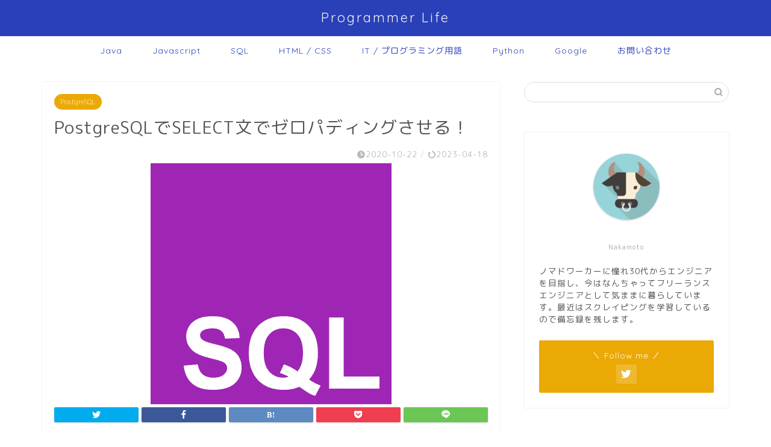

--- FILE ---
content_type: text/html; charset=UTF-8
request_url: https://programmer-life.work/sql/zero-padding-sql
body_size: 24599
content:
<!DOCTYPE html>
<html lang="ja">
<head prefix="og: http://ogp.me/ns# fb: http://ogp.me/ns/fb# article: http://ogp.me/ns/article#">
<meta charset="utf-8">
<meta http-equiv="X-UA-Compatible" content="IE=edge">
<meta name="viewport" content="width=device-width, initial-scale=1">
<!-- ここからOGP -->
<meta property="og:type" content="blog">
<meta property="og:title" content="PostgreSQLでSELECT文でゼロパディングさせる！｜Programmer Life"> 
<meta property="og:url" content="https://programmer-life.work/sql/zero-padding-sql"> 
<meta property="og:description" content="足し算したかったので文字列の数字を数値に変換して使う機会があったのですが、数値にしてしまうとせっかくつけていた0が消えて"> 
<meta property="og:image" content="https://programmer-life.work/wp-content/uploads/2019/06/SQL.png">
<meta property="og:site_name" content="Programmer Life">
<meta property="fb:admins" content="">
<meta name="twitter:card" content="summary">
<meta name="twitter:site" content="@ProgrammerLife_">
<!-- ここまでOGP --> 

<meta name="description" itemprop="description" content="足し算したかったので文字列の数字を数値に変換して使う機会があったのですが、数値にしてしまうとせっかくつけていた0が消えて" >
<link rel="canonical" href="https://programmer-life.work/sql/zero-padding-sql">
<title>PostgreSQLでSELECT文でゼロパディングさせる！｜Programmer Life</title>
<meta name='robots' content='max-image-preview:large' />
	<style>img:is([sizes="auto" i], [sizes^="auto," i]) { contain-intrinsic-size: 3000px 1500px }</style>
	<!-- Jetpack Site Verification Tags -->
<meta name="google-site-verification" content="47TAX-QCCGPCIV7ZHKHk00eFhQAdilsyMbHIGoly9NE" />
<link rel='dns-prefetch' href='//ajax.googleapis.com' />
<link rel='dns-prefetch' href='//cdnjs.cloudflare.com' />
<link rel='dns-prefetch' href='//use.fontawesome.com' />
<link rel='dns-prefetch' href='//stats.wp.com' />
<link rel='dns-prefetch' href='//v0.wordpress.com' />
<link rel='dns-prefetch' href='//c0.wp.com' />
<link rel="alternate" type="application/rss+xml" title="Programmer Life &raquo; フィード" href="https://programmer-life.work/feed" />
<link rel="alternate" type="application/rss+xml" title="Programmer Life &raquo; コメントフィード" href="https://programmer-life.work/comments/feed" />
<link rel="alternate" type="application/rss+xml" title="Programmer Life &raquo; PostgreSQLでSELECT文でゼロパディングさせる！ のコメントのフィード" href="https://programmer-life.work/sql/zero-padding-sql/feed" />
<script type="text/javascript">
/* <![CDATA[ */
window._wpemojiSettings = {"baseUrl":"https:\/\/s.w.org\/images\/core\/emoji\/15.0.3\/72x72\/","ext":".png","svgUrl":"https:\/\/s.w.org\/images\/core\/emoji\/15.0.3\/svg\/","svgExt":".svg","source":{"concatemoji":"https:\/\/programmer-life.work\/wp-includes\/js\/wp-emoji-release.min.js?ver=6.7.4"}};
/*! This file is auto-generated */
!function(i,n){var o,s,e;function c(e){try{var t={supportTests:e,timestamp:(new Date).valueOf()};sessionStorage.setItem(o,JSON.stringify(t))}catch(e){}}function p(e,t,n){e.clearRect(0,0,e.canvas.width,e.canvas.height),e.fillText(t,0,0);var t=new Uint32Array(e.getImageData(0,0,e.canvas.width,e.canvas.height).data),r=(e.clearRect(0,0,e.canvas.width,e.canvas.height),e.fillText(n,0,0),new Uint32Array(e.getImageData(0,0,e.canvas.width,e.canvas.height).data));return t.every(function(e,t){return e===r[t]})}function u(e,t,n){switch(t){case"flag":return n(e,"\ud83c\udff3\ufe0f\u200d\u26a7\ufe0f","\ud83c\udff3\ufe0f\u200b\u26a7\ufe0f")?!1:!n(e,"\ud83c\uddfa\ud83c\uddf3","\ud83c\uddfa\u200b\ud83c\uddf3")&&!n(e,"\ud83c\udff4\udb40\udc67\udb40\udc62\udb40\udc65\udb40\udc6e\udb40\udc67\udb40\udc7f","\ud83c\udff4\u200b\udb40\udc67\u200b\udb40\udc62\u200b\udb40\udc65\u200b\udb40\udc6e\u200b\udb40\udc67\u200b\udb40\udc7f");case"emoji":return!n(e,"\ud83d\udc26\u200d\u2b1b","\ud83d\udc26\u200b\u2b1b")}return!1}function f(e,t,n){var r="undefined"!=typeof WorkerGlobalScope&&self instanceof WorkerGlobalScope?new OffscreenCanvas(300,150):i.createElement("canvas"),a=r.getContext("2d",{willReadFrequently:!0}),o=(a.textBaseline="top",a.font="600 32px Arial",{});return e.forEach(function(e){o[e]=t(a,e,n)}),o}function t(e){var t=i.createElement("script");t.src=e,t.defer=!0,i.head.appendChild(t)}"undefined"!=typeof Promise&&(o="wpEmojiSettingsSupports",s=["flag","emoji"],n.supports={everything:!0,everythingExceptFlag:!0},e=new Promise(function(e){i.addEventListener("DOMContentLoaded",e,{once:!0})}),new Promise(function(t){var n=function(){try{var e=JSON.parse(sessionStorage.getItem(o));if("object"==typeof e&&"number"==typeof e.timestamp&&(new Date).valueOf()<e.timestamp+604800&&"object"==typeof e.supportTests)return e.supportTests}catch(e){}return null}();if(!n){if("undefined"!=typeof Worker&&"undefined"!=typeof OffscreenCanvas&&"undefined"!=typeof URL&&URL.createObjectURL&&"undefined"!=typeof Blob)try{var e="postMessage("+f.toString()+"("+[JSON.stringify(s),u.toString(),p.toString()].join(",")+"));",r=new Blob([e],{type:"text/javascript"}),a=new Worker(URL.createObjectURL(r),{name:"wpTestEmojiSupports"});return void(a.onmessage=function(e){c(n=e.data),a.terminate(),t(n)})}catch(e){}c(n=f(s,u,p))}t(n)}).then(function(e){for(var t in e)n.supports[t]=e[t],n.supports.everything=n.supports.everything&&n.supports[t],"flag"!==t&&(n.supports.everythingExceptFlag=n.supports.everythingExceptFlag&&n.supports[t]);n.supports.everythingExceptFlag=n.supports.everythingExceptFlag&&!n.supports.flag,n.DOMReady=!1,n.readyCallback=function(){n.DOMReady=!0}}).then(function(){return e}).then(function(){var e;n.supports.everything||(n.readyCallback(),(e=n.source||{}).concatemoji?t(e.concatemoji):e.wpemoji&&e.twemoji&&(t(e.twemoji),t(e.wpemoji)))}))}((window,document),window._wpemojiSettings);
/* ]]> */
</script>
<style id='wp-emoji-styles-inline-css' type='text/css'>

	img.wp-smiley, img.emoji {
		display: inline !important;
		border: none !important;
		box-shadow: none !important;
		height: 1em !important;
		width: 1em !important;
		margin: 0 0.07em !important;
		vertical-align: -0.1em !important;
		background: none !important;
		padding: 0 !important;
	}
</style>
<link rel='stylesheet' id='wp-block-library-css' href='https://c0.wp.com/c/6.7.4/wp-includes/css/dist/block-library/style.min.css' type='text/css' media='all' />
<style id='wp-block-library-inline-css' type='text/css'>
.has-text-align-justify{text-align:justify;}
</style>
<link rel='stylesheet' id='mediaelement-css' href='https://c0.wp.com/c/6.7.4/wp-includes/js/mediaelement/mediaelementplayer-legacy.min.css' type='text/css' media='all' />
<link rel='stylesheet' id='wp-mediaelement-css' href='https://c0.wp.com/c/6.7.4/wp-includes/js/mediaelement/wp-mediaelement.min.css' type='text/css' media='all' />
<style id='jetpack-sharing-buttons-style-inline-css' type='text/css'>
.jetpack-sharing-buttons__services-list{display:flex;flex-direction:row;flex-wrap:wrap;gap:0;list-style-type:none;margin:5px;padding:0}.jetpack-sharing-buttons__services-list.has-small-icon-size{font-size:12px}.jetpack-sharing-buttons__services-list.has-normal-icon-size{font-size:16px}.jetpack-sharing-buttons__services-list.has-large-icon-size{font-size:24px}.jetpack-sharing-buttons__services-list.has-huge-icon-size{font-size:36px}@media print{.jetpack-sharing-buttons__services-list{display:none!important}}.editor-styles-wrapper .wp-block-jetpack-sharing-buttons{gap:0;padding-inline-start:0}ul.jetpack-sharing-buttons__services-list.has-background{padding:1.25em 2.375em}
</style>
<style id='classic-theme-styles-inline-css' type='text/css'>
/*! This file is auto-generated */
.wp-block-button__link{color:#fff;background-color:#32373c;border-radius:9999px;box-shadow:none;text-decoration:none;padding:calc(.667em + 2px) calc(1.333em + 2px);font-size:1.125em}.wp-block-file__button{background:#32373c;color:#fff;text-decoration:none}
</style>
<style id='global-styles-inline-css' type='text/css'>
:root{--wp--preset--aspect-ratio--square: 1;--wp--preset--aspect-ratio--4-3: 4/3;--wp--preset--aspect-ratio--3-4: 3/4;--wp--preset--aspect-ratio--3-2: 3/2;--wp--preset--aspect-ratio--2-3: 2/3;--wp--preset--aspect-ratio--16-9: 16/9;--wp--preset--aspect-ratio--9-16: 9/16;--wp--preset--color--black: #000000;--wp--preset--color--cyan-bluish-gray: #abb8c3;--wp--preset--color--white: #ffffff;--wp--preset--color--pale-pink: #f78da7;--wp--preset--color--vivid-red: #cf2e2e;--wp--preset--color--luminous-vivid-orange: #ff6900;--wp--preset--color--luminous-vivid-amber: #fcb900;--wp--preset--color--light-green-cyan: #7bdcb5;--wp--preset--color--vivid-green-cyan: #00d084;--wp--preset--color--pale-cyan-blue: #8ed1fc;--wp--preset--color--vivid-cyan-blue: #0693e3;--wp--preset--color--vivid-purple: #9b51e0;--wp--preset--gradient--vivid-cyan-blue-to-vivid-purple: linear-gradient(135deg,rgba(6,147,227,1) 0%,rgb(155,81,224) 100%);--wp--preset--gradient--light-green-cyan-to-vivid-green-cyan: linear-gradient(135deg,rgb(122,220,180) 0%,rgb(0,208,130) 100%);--wp--preset--gradient--luminous-vivid-amber-to-luminous-vivid-orange: linear-gradient(135deg,rgba(252,185,0,1) 0%,rgba(255,105,0,1) 100%);--wp--preset--gradient--luminous-vivid-orange-to-vivid-red: linear-gradient(135deg,rgba(255,105,0,1) 0%,rgb(207,46,46) 100%);--wp--preset--gradient--very-light-gray-to-cyan-bluish-gray: linear-gradient(135deg,rgb(238,238,238) 0%,rgb(169,184,195) 100%);--wp--preset--gradient--cool-to-warm-spectrum: linear-gradient(135deg,rgb(74,234,220) 0%,rgb(151,120,209) 20%,rgb(207,42,186) 40%,rgb(238,44,130) 60%,rgb(251,105,98) 80%,rgb(254,248,76) 100%);--wp--preset--gradient--blush-light-purple: linear-gradient(135deg,rgb(255,206,236) 0%,rgb(152,150,240) 100%);--wp--preset--gradient--blush-bordeaux: linear-gradient(135deg,rgb(254,205,165) 0%,rgb(254,45,45) 50%,rgb(107,0,62) 100%);--wp--preset--gradient--luminous-dusk: linear-gradient(135deg,rgb(255,203,112) 0%,rgb(199,81,192) 50%,rgb(65,88,208) 100%);--wp--preset--gradient--pale-ocean: linear-gradient(135deg,rgb(255,245,203) 0%,rgb(182,227,212) 50%,rgb(51,167,181) 100%);--wp--preset--gradient--electric-grass: linear-gradient(135deg,rgb(202,248,128) 0%,rgb(113,206,126) 100%);--wp--preset--gradient--midnight: linear-gradient(135deg,rgb(2,3,129) 0%,rgb(40,116,252) 100%);--wp--preset--font-size--small: 13px;--wp--preset--font-size--medium: 20px;--wp--preset--font-size--large: 36px;--wp--preset--font-size--x-large: 42px;--wp--preset--spacing--20: 0.44rem;--wp--preset--spacing--30: 0.67rem;--wp--preset--spacing--40: 1rem;--wp--preset--spacing--50: 1.5rem;--wp--preset--spacing--60: 2.25rem;--wp--preset--spacing--70: 3.38rem;--wp--preset--spacing--80: 5.06rem;--wp--preset--shadow--natural: 6px 6px 9px rgba(0, 0, 0, 0.2);--wp--preset--shadow--deep: 12px 12px 50px rgba(0, 0, 0, 0.4);--wp--preset--shadow--sharp: 6px 6px 0px rgba(0, 0, 0, 0.2);--wp--preset--shadow--outlined: 6px 6px 0px -3px rgba(255, 255, 255, 1), 6px 6px rgba(0, 0, 0, 1);--wp--preset--shadow--crisp: 6px 6px 0px rgba(0, 0, 0, 1);}:where(.is-layout-flex){gap: 0.5em;}:where(.is-layout-grid){gap: 0.5em;}body .is-layout-flex{display: flex;}.is-layout-flex{flex-wrap: wrap;align-items: center;}.is-layout-flex > :is(*, div){margin: 0;}body .is-layout-grid{display: grid;}.is-layout-grid > :is(*, div){margin: 0;}:where(.wp-block-columns.is-layout-flex){gap: 2em;}:where(.wp-block-columns.is-layout-grid){gap: 2em;}:where(.wp-block-post-template.is-layout-flex){gap: 1.25em;}:where(.wp-block-post-template.is-layout-grid){gap: 1.25em;}.has-black-color{color: var(--wp--preset--color--black) !important;}.has-cyan-bluish-gray-color{color: var(--wp--preset--color--cyan-bluish-gray) !important;}.has-white-color{color: var(--wp--preset--color--white) !important;}.has-pale-pink-color{color: var(--wp--preset--color--pale-pink) !important;}.has-vivid-red-color{color: var(--wp--preset--color--vivid-red) !important;}.has-luminous-vivid-orange-color{color: var(--wp--preset--color--luminous-vivid-orange) !important;}.has-luminous-vivid-amber-color{color: var(--wp--preset--color--luminous-vivid-amber) !important;}.has-light-green-cyan-color{color: var(--wp--preset--color--light-green-cyan) !important;}.has-vivid-green-cyan-color{color: var(--wp--preset--color--vivid-green-cyan) !important;}.has-pale-cyan-blue-color{color: var(--wp--preset--color--pale-cyan-blue) !important;}.has-vivid-cyan-blue-color{color: var(--wp--preset--color--vivid-cyan-blue) !important;}.has-vivid-purple-color{color: var(--wp--preset--color--vivid-purple) !important;}.has-black-background-color{background-color: var(--wp--preset--color--black) !important;}.has-cyan-bluish-gray-background-color{background-color: var(--wp--preset--color--cyan-bluish-gray) !important;}.has-white-background-color{background-color: var(--wp--preset--color--white) !important;}.has-pale-pink-background-color{background-color: var(--wp--preset--color--pale-pink) !important;}.has-vivid-red-background-color{background-color: var(--wp--preset--color--vivid-red) !important;}.has-luminous-vivid-orange-background-color{background-color: var(--wp--preset--color--luminous-vivid-orange) !important;}.has-luminous-vivid-amber-background-color{background-color: var(--wp--preset--color--luminous-vivid-amber) !important;}.has-light-green-cyan-background-color{background-color: var(--wp--preset--color--light-green-cyan) !important;}.has-vivid-green-cyan-background-color{background-color: var(--wp--preset--color--vivid-green-cyan) !important;}.has-pale-cyan-blue-background-color{background-color: var(--wp--preset--color--pale-cyan-blue) !important;}.has-vivid-cyan-blue-background-color{background-color: var(--wp--preset--color--vivid-cyan-blue) !important;}.has-vivid-purple-background-color{background-color: var(--wp--preset--color--vivid-purple) !important;}.has-black-border-color{border-color: var(--wp--preset--color--black) !important;}.has-cyan-bluish-gray-border-color{border-color: var(--wp--preset--color--cyan-bluish-gray) !important;}.has-white-border-color{border-color: var(--wp--preset--color--white) !important;}.has-pale-pink-border-color{border-color: var(--wp--preset--color--pale-pink) !important;}.has-vivid-red-border-color{border-color: var(--wp--preset--color--vivid-red) !important;}.has-luminous-vivid-orange-border-color{border-color: var(--wp--preset--color--luminous-vivid-orange) !important;}.has-luminous-vivid-amber-border-color{border-color: var(--wp--preset--color--luminous-vivid-amber) !important;}.has-light-green-cyan-border-color{border-color: var(--wp--preset--color--light-green-cyan) !important;}.has-vivid-green-cyan-border-color{border-color: var(--wp--preset--color--vivid-green-cyan) !important;}.has-pale-cyan-blue-border-color{border-color: var(--wp--preset--color--pale-cyan-blue) !important;}.has-vivid-cyan-blue-border-color{border-color: var(--wp--preset--color--vivid-cyan-blue) !important;}.has-vivid-purple-border-color{border-color: var(--wp--preset--color--vivid-purple) !important;}.has-vivid-cyan-blue-to-vivid-purple-gradient-background{background: var(--wp--preset--gradient--vivid-cyan-blue-to-vivid-purple) !important;}.has-light-green-cyan-to-vivid-green-cyan-gradient-background{background: var(--wp--preset--gradient--light-green-cyan-to-vivid-green-cyan) !important;}.has-luminous-vivid-amber-to-luminous-vivid-orange-gradient-background{background: var(--wp--preset--gradient--luminous-vivid-amber-to-luminous-vivid-orange) !important;}.has-luminous-vivid-orange-to-vivid-red-gradient-background{background: var(--wp--preset--gradient--luminous-vivid-orange-to-vivid-red) !important;}.has-very-light-gray-to-cyan-bluish-gray-gradient-background{background: var(--wp--preset--gradient--very-light-gray-to-cyan-bluish-gray) !important;}.has-cool-to-warm-spectrum-gradient-background{background: var(--wp--preset--gradient--cool-to-warm-spectrum) !important;}.has-blush-light-purple-gradient-background{background: var(--wp--preset--gradient--blush-light-purple) !important;}.has-blush-bordeaux-gradient-background{background: var(--wp--preset--gradient--blush-bordeaux) !important;}.has-luminous-dusk-gradient-background{background: var(--wp--preset--gradient--luminous-dusk) !important;}.has-pale-ocean-gradient-background{background: var(--wp--preset--gradient--pale-ocean) !important;}.has-electric-grass-gradient-background{background: var(--wp--preset--gradient--electric-grass) !important;}.has-midnight-gradient-background{background: var(--wp--preset--gradient--midnight) !important;}.has-small-font-size{font-size: var(--wp--preset--font-size--small) !important;}.has-medium-font-size{font-size: var(--wp--preset--font-size--medium) !important;}.has-large-font-size{font-size: var(--wp--preset--font-size--large) !important;}.has-x-large-font-size{font-size: var(--wp--preset--font-size--x-large) !important;}
:where(.wp-block-post-template.is-layout-flex){gap: 1.25em;}:where(.wp-block-post-template.is-layout-grid){gap: 1.25em;}
:where(.wp-block-columns.is-layout-flex){gap: 2em;}:where(.wp-block-columns.is-layout-grid){gap: 2em;}
:root :where(.wp-block-pullquote){font-size: 1.5em;line-height: 1.6;}
</style>
<link rel='stylesheet' id='theme-style-css' href='https://programmer-life.work/wp-content/themes/jin/style.css?ver=6.7.4' type='text/css' media='all' />
<link rel='stylesheet' id='fontawesome-style-css' href='https://use.fontawesome.com/releases/v5.6.3/css/all.css?ver=6.7.4' type='text/css' media='all' />
<link rel='stylesheet' id='swiper-style-css' href='https://cdnjs.cloudflare.com/ajax/libs/Swiper/4.0.7/css/swiper.min.css?ver=6.7.4' type='text/css' media='all' />
<link rel='stylesheet' id='social-logos-css' href='https://c0.wp.com/p/jetpack/13.3.2/_inc/social-logos/social-logos.min.css' type='text/css' media='all' />
<link rel='stylesheet' id='jetpack_css-css' href='https://c0.wp.com/p/jetpack/13.3.2/css/jetpack.css' type='text/css' media='all' />
<script type="text/javascript" id="jetpack_related-posts-js-extra">
/* <![CDATA[ */
var related_posts_js_options = {"post_heading":"h4"};
/* ]]> */
</script>
<script type="text/javascript" src="https://c0.wp.com/p/jetpack/13.3.2/_inc/build/related-posts/related-posts.min.js" id="jetpack_related-posts-js"></script>
<link rel="https://api.w.org/" href="https://programmer-life.work/wp-json/" /><link rel="alternate" title="JSON" type="application/json" href="https://programmer-life.work/wp-json/wp/v2/posts/4940" /><link rel='shortlink' href='https://wp.me/paLGy9-1hG' />
<link rel="alternate" title="oEmbed (JSON)" type="application/json+oembed" href="https://programmer-life.work/wp-json/oembed/1.0/embed?url=https%3A%2F%2Fprogrammer-life.work%2Fsql%2Fzero-padding-sql" />
<link rel="alternate" title="oEmbed (XML)" type="text/xml+oembed" href="https://programmer-life.work/wp-json/oembed/1.0/embed?url=https%3A%2F%2Fprogrammer-life.work%2Fsql%2Fzero-padding-sql&#038;format=xml" />
	<style>img#wpstats{display:none}</style>
			<style type="text/css">
		#wrapper {
			background-color: #fff;
			background-image: url();
					}

		.related-entry-headline-text span:before,
		#comment-title span:before,
		#reply-title span:before {
			background-color: #2a40b8;
			border-color: #2a40b8 !important;
		}

		#breadcrumb:after,
		#page-top a {
			background-color: #2a40b8;
		}

		footer {
			background-color: #2a40b8;
		}

		.footer-inner a,
		#copyright,
		#copyright-center {
			border-color: #fff !important;
			color: #fff !important;
		}

		#footer-widget-area {
			border-color: #fff !important;
		}

		.page-top-footer a {
			color: #2a40b8 !important;
		}

		#breadcrumb ul li,
		#breadcrumb ul li a {
			color: #2a40b8 !important;
		}

		body,
		a,
		a:link,
		a:visited,
		.my-profile,
		.widgettitle,
		.tabBtn-mag label {
			color: #535459;
		}

		a:hover {
			color: #2ba9bc;
		}

		.widget_nav_menu ul>li>a:before,
		.widget_categories ul>li>a:before,
		.widget_pages ul>li>a:before,
		.widget_recent_entries ul>li>a:before,
		.widget_archive ul>li>a:before,
		.widget_archive form:after,
		.widget_categories form:after,
		.widget_nav_menu ul>li>ul.sub-menu>li>a:before,
		.widget_categories ul>li>.children>li>a:before,
		.widget_pages ul>li>.children>li>a:before,
		.widget_nav_menu ul>li>ul.sub-menu>li>ul.sub-menu li>a:before,
		.widget_categories ul>li>.children>li>.children li>a:before,
		.widget_pages ul>li>.children>li>.children li>a:before {
			color: #2a40b8;
		}

		.widget_nav_menu ul .sub-menu .sub-menu li a:before {
			background-color: #535459 !important;
		}
		.d--labeling-act-border{
			border-color: rgba(83,84,89,0.18);
		}
		.c--labeling-act.d--labeling-act-solid{
			background-color: rgba(83,84,89,0.06);
		}
		.a--labeling-act{
			color: rgba(83,84,89,0.6);
		}
		.a--labeling-small-act span{
			background-color: rgba(83,84,89,0.21);
		}
		.c--labeling-act.d--labeling-act-strong{
			background-color: rgba(83,84,89,0.045);
		}
		.d--labeling-act-strong .a--labeling-act{
			color: rgba(83,84,89,0.75);
		}


		footer .footer-widget,
		footer .footer-widget a,
		footer .footer-widget ul li,
		.footer-widget.widget_nav_menu ul>li>a:before,
		.footer-widget.widget_categories ul>li>a:before,
		.footer-widget.widget_recent_entries ul>li>a:before,
		.footer-widget.widget_pages ul>li>a:before,
		.footer-widget.widget_archive ul>li>a:before,
		footer .widget_tag_cloud .tagcloud a:before {
			color: #fff !important;
			border-color: #fff !important;
		}

		footer .footer-widget .widgettitle {
			color: #fff !important;
			border-color: #eaa904 !important;
		}

		footer .widget_nav_menu ul .children .children li a:before,
		footer .widget_categories ul .children .children li a:before,
		footer .widget_nav_menu ul .sub-menu .sub-menu li a:before {
			background-color: #fff !important;
		}

		#drawernav a:hover,
		.post-list-title,
		#prev-next p,
		#toc_container .toc_list li a {
			color: #535459 !important;
		}

		#header-box {
			background-color: #2a40b8;
		}

		@media (min-width: 768px) {

			#header-box .header-box10-bg:before,
			#header-box .header-box11-bg:before {
				border-radius: 2px;
			}
		}

		@media (min-width: 768px) {
			.top-image-meta {
				margin-top: calc(0px - 30px);
			}
		}

		@media (min-width: 1200px) {
			.top-image-meta {
				margin-top: calc(0px);
			}
		}

		.pickup-contents:before {
			background-color: #2a40b8 !important;
		}

		.main-image-text {
			color: #555;
		}

		.main-image-text-sub {
			color: #555;
		}

		@media (min-width: 481px) {
			#site-info {
				padding-top: 15px !important;
				padding-bottom: 15px !important;
			}
		}

		#site-info span a {
			color: #f4f4f4 !important;
		}

		#headmenu .headsns .line a svg {
			fill: #f4f4f4 !important;
		}

		#headmenu .headsns a,
		#headmenu {
			color: #f4f4f4 !important;
			border-color: #f4f4f4 !important;
		}

		.profile-follow .line-sns a svg {
			fill: #2a40b8 !important;
		}

		.profile-follow .line-sns a:hover svg {
			fill: #eaa904 !important;
		}

		.profile-follow a {
			color: #2a40b8 !important;
			border-color: #2a40b8 !important;
		}

		.profile-follow a:hover,
		#headmenu .headsns a:hover {
			color: #eaa904 !important;
			border-color: #eaa904 !important;
		}

		.search-box:hover {
			color: #eaa904 !important;
			border-color: #eaa904 !important;
		}

		#header #headmenu .headsns .line a:hover svg {
			fill: #eaa904 !important;
		}

		.cps-icon-bar,
		#navtoggle:checked+.sp-menu-open .cps-icon-bar {
			background-color: #f4f4f4;
		}

		#nav-container {
			background-color: #fff;
		}

		.menu-box .menu-item svg {
			fill: #2a40b8;
		}

		#drawernav ul.menu-box>li>a,
		#drawernav2 ul.menu-box>li>a,
		#drawernav3 ul.menu-box>li>a,
		#drawernav4 ul.menu-box>li>a,
		#drawernav5 ul.menu-box>li>a,
		#drawernav ul.menu-box>li.menu-item-has-children:after,
		#drawernav2 ul.menu-box>li.menu-item-has-children:after,
		#drawernav3 ul.menu-box>li.menu-item-has-children:after,
		#drawernav4 ul.menu-box>li.menu-item-has-children:after,
		#drawernav5 ul.menu-box>li.menu-item-has-children:after {
			color: #2a40b8 !important;
		}

		#drawernav ul.menu-box li a,
		#drawernav2 ul.menu-box li a,
		#drawernav3 ul.menu-box li a,
		#drawernav4 ul.menu-box li a,
		#drawernav5 ul.menu-box li a {
			font-size: 14px !important;
		}

		#drawernav3 ul.menu-box>li {
			color: #535459 !important;
		}

		#drawernav4 .menu-box>.menu-item>a:after,
		#drawernav3 .menu-box>.menu-item>a:after,
		#drawernav .menu-box>.menu-item>a:after {
			background-color: #2a40b8 !important;
		}

		#drawernav2 .menu-box>.menu-item:hover,
		#drawernav5 .menu-box>.menu-item:hover {
			border-top-color: #2a40b8 !important;
		}

		.cps-info-bar a {
			background-color: #edc512 !important;
		}

		@media (min-width: 768px) {
			.post-list-mag .post-list-item:not(:nth-child(2n)) {
				margin-right: 2.6%;
			}
		}

		@media (min-width: 768px) {

			#tab-1:checked~.tabBtn-mag li [for="tab-1"]:after,
			#tab-2:checked~.tabBtn-mag li [for="tab-2"]:after,
			#tab-3:checked~.tabBtn-mag li [for="tab-3"]:after,
			#tab-4:checked~.tabBtn-mag li [for="tab-4"]:after {
				border-top-color: #2a40b8 !important;
			}

			.tabBtn-mag label {
				border-bottom-color: #2a40b8 !important;
			}
		}

		#tab-1:checked~.tabBtn-mag li [for="tab-1"],
		#tab-2:checked~.tabBtn-mag li [for="tab-2"],
		#tab-3:checked~.tabBtn-mag li [for="tab-3"],
		#tab-4:checked~.tabBtn-mag li [for="tab-4"],
		#prev-next a.next:after,
		#prev-next a.prev:after,
		.more-cat-button a:hover span:before {
			background-color: #2a40b8 !important;
		}


		.swiper-slide .post-list-cat,
		.post-list-mag .post-list-cat,
		.post-list-mag3col .post-list-cat,
		.post-list-mag-sp1col .post-list-cat,
		.swiper-pagination-bullet-active,
		.pickup-cat,
		.post-list .post-list-cat,
		#breadcrumb .bcHome a:hover span:before,
		.popular-item:nth-child(1) .pop-num,
		.popular-item:nth-child(2) .pop-num,
		.popular-item:nth-child(3) .pop-num {
			background-color: #eaa904 !important;
		}

		.sidebar-btn a,
		.profile-sns-menu {
			background-color: #eaa904 !important;
		}

		.sp-sns-menu a,
		.pickup-contents-box a:hover .pickup-title {
			border-color: #2a40b8 !important;
			color: #2a40b8 !important;
		}

		.pro-line svg {
			fill: #2a40b8 !important;
		}

		.cps-post-cat a,
		.meta-cat,
		.popular-cat {
			background-color: #eaa904 !important;
			border-color: #eaa904 !important;
		}

		.tagicon,
		.tag-box a,
		#toc_container .toc_list>li,
		#toc_container .toc_title {
			color: #2a40b8 !important;
		}

		.widget_tag_cloud a::before {
			color: #535459 !important;
		}

		.tag-box a,
		#toc_container:before {
			border-color: #2a40b8 !important;
		}

		.cps-post-cat a:hover {
			color: #2ba9bc !important;
		}

		.pagination li:not([class*="current"]) a:hover,
		.widget_tag_cloud a:hover {
			background-color: #2a40b8 !important;
		}

		.pagination li:not([class*="current"]) a:hover {
			opacity: 0.5 !important;
		}

		.pagination li.current a {
			background-color: #2a40b8 !important;
			border-color: #2a40b8 !important;
		}

		.nextpage a:hover span {
			color: #2a40b8 !important;
			border-color: #2a40b8 !important;
		}

		.cta-content:before {
			background-color: #6FBFCA !important;
		}

		.cta-text,
		.info-title {
			color: #fff !important;
		}

		#footer-widget-area.footer_style1 .widgettitle {
			border-color: #eaa904 !important;
		}

		.sidebar_style1 .widgettitle,
		.sidebar_style5 .widgettitle {
			border-color: #2a40b8 !important;
		}

		.sidebar_style2 .widgettitle,
		.sidebar_style4 .widgettitle,
		.sidebar_style6 .widgettitle,
		#home-bottom-widget .widgettitle,
		#home-top-widget .widgettitle,
		#post-bottom-widget .widgettitle,
		#post-top-widget .widgettitle {
			background-color: #2a40b8 !important;
		}

		#home-bottom-widget .widget_search .search-box input[type="submit"],
		#home-top-widget .widget_search .search-box input[type="submit"],
		#post-bottom-widget .widget_search .search-box input[type="submit"],
		#post-top-widget .widget_search .search-box input[type="submit"] {
			background-color: #eaa904 !important;
		}

		.tn-logo-size {
			font-size: 160% !important;
		}

		@media (min-width: 481px) {
			.tn-logo-size img {
				width: calc(160%*0.5) !important;
			}
		}

		@media (min-width: 768px) {
			.tn-logo-size img {
				width: calc(160%*2.2) !important;
			}
		}

		@media (min-width: 1200px) {
			.tn-logo-size img {
				width: 160% !important;
			}
		}

		.sp-logo-size {
			font-size: 100% !important;
		}

		.sp-logo-size img {
			width: 100% !important;
		}

		.cps-post-main ul>li:before,
		.cps-post-main ol>li:before {
			background-color: #eaa904 !important;
		}

		.profile-card .profile-title {
			background-color: #2a40b8 !important;
		}

		.profile-card {
			border-color: #2a40b8 !important;
		}

		.cps-post-main a {
			color: #2ba9bc;
		}

		.cps-post-main .marker {
			background: -webkit-linear-gradient(transparent 60%, #ffcedb 0%);
			background: linear-gradient(transparent 60%, #ffcedb 0%);
		}

		.cps-post-main .marker2 {
			background: -webkit-linear-gradient(transparent 60%, #a9eaf2 0%);
			background: linear-gradient(transparent 60%, #a9eaf2 0%);
		}

		.cps-post-main .jic-sc {
			color: #c92e57;
		}


		.simple-box1 {
			border-color: #ef9b9b !important;
		}

		.simple-box2 {
			border-color: #f2bf7d !important;
		}

		.simple-box3 {
			border-color: #b5e28a !important;
		}

		.simple-box4 {
			border-color: #7badd8 !important;
		}

		.simple-box4:before {
			background-color: #7badd8;
		}

		.simple-box5 {
			border-color: #e896c7 !important;
		}

		.simple-box5:before {
			background-color: #e896c7;
		}

		.simple-box6 {
			background-color: #fffdef !important;
		}

		.simple-box7 {
			border-color: #def1f9 !important;
		}

		.simple-box7:before {
			background-color: #def1f9 !important;
		}

		.simple-box8 {
			border-color: #96ddc1 !important;
		}

		.simple-box8:before {
			background-color: #96ddc1 !important;
		}

		.simple-box9:before {
			background-color: #e1c0e8 !important;
		}

		.simple-box9:after {
			border-color: #e1c0e8 #e1c0e8 #fff #fff !important;
		}

		.kaisetsu-box1:before,
		.kaisetsu-box1-title {
			background-color: #ffb49e !important;
		}

		.kaisetsu-box2 {
			border-color: #89c2f4 !important;
		}

		.kaisetsu-box2-title {
			background-color: #89c2f4 !important;
		}

		.kaisetsu-box4 {
			border-color: #ea91a9 !important;
		}

		.kaisetsu-box4-title {
			background-color: #ea91a9 !important;
		}

		.kaisetsu-box5:before {
			background-color: #57b3ba !important;
		}

		.kaisetsu-box5-title {
			background-color: #57b3ba !important;
		}

		.concept-box1 {
			border-color: #85db8f !important;
		}

		.concept-box1:after {
			background-color: #85db8f !important;
		}

		.concept-box1:before {
			content: "ポイント" !important;
			color: #85db8f !important;
		}

		.concept-box2 {
			border-color: #f7cf6a !important;
		}

		.concept-box2:after {
			background-color: #f7cf6a !important;
		}

		.concept-box2:before {
			content: "注意点" !important;
			color: #f7cf6a !important;
		}

		.concept-box3 {
			border-color: #86cee8 !important;
		}

		.concept-box3:after {
			background-color: #86cee8 !important;
		}

		.concept-box3:before {
			content: "良い例" !important;
			color: #86cee8 !important;
		}

		.concept-box4 {
			border-color: #ed8989 !important;
		}

		.concept-box4:after {
			background-color: #ed8989 !important;
		}

		.concept-box4:before {
			content: "悪い例" !important;
			color: #ed8989 !important;
		}

		.concept-box5 {
			border-color: #9e9e9e !important;
		}

		.concept-box5:after {
			background-color: #9e9e9e !important;
		}

		.concept-box5:before {
			content: "参考" !important;
			color: #9e9e9e !important;
		}

		.concept-box6 {
			border-color: #8eaced !important;
		}

		.concept-box6:after {
			background-color: #8eaced !important;
		}

		.concept-box6:before {
			content: "メモ" !important;
			color: #8eaced !important;
		}

		.innerlink-box1,
		.blog-card {
			border-color: #4dbc8a !important;
		}

		.innerlink-box1-title {
			background-color: #4dbc8a !important;
			border-color: #4dbc8a !important;
		}

		.innerlink-box1:before,
		.blog-card-hl-box {
			background-color: #4dbc8a !important;
		}

		.jin-ac-box01-title::after {
			color: #2a40b8;
		}

		.color-button01 a,
		.color-button01 a:hover,
		.color-button01:before {
			background-color: #008db7 !important;
		}

		.top-image-btn-color a,
		.top-image-btn-color a:hover,
		.top-image-btn-color:before {
			background-color: #ffcd44 !important;
		}

		.color-button02 a,
		.color-button02 a:hover,
		.color-button02:before {
			background-color: #d9333f !important;
		}

		.color-button01-big a,
		.color-button01-big a:hover,
		.color-button01-big:before {
			background-color: #3296d1 !important;
		}

		.color-button01-big a,
		.color-button01-big:before {
			border-radius: 5px !important;
		}

		.color-button01-big a {
			padding-top: 20px !important;
			padding-bottom: 20px !important;
		}

		.color-button02-big a,
		.color-button02-big a:hover,
		.color-button02-big:before {
			background-color: #83d159 !important;
		}

		.color-button02-big a,
		.color-button02-big:before {
			border-radius: 5px !important;
		}

		.color-button02-big a {
			padding-top: 20px !important;
			padding-bottom: 20px !important;
		}

		.color-button01-big {
			width: 75% !important;
		}

		.color-button02-big {
			width: 75% !important;
		}

		.top-image-btn-color:before,
		.color-button01:before,
		.color-button02:before,
		.color-button01-big:before,
		.color-button02-big:before {
			bottom: -1px;
			left: -1px;
			width: 100%;
			height: 100%;
			border-radius: 6px;
			box-shadow: 0px 1px 5px 0px rgba(0, 0, 0, 0.25);
			-webkit-transition: all .4s;
			transition: all .4s;
		}

		.top-image-btn-color a:hover,
		.color-button01 a:hover,
		.color-button02 a:hover,
		.color-button01-big a:hover,
		.color-button02-big a:hover {
			-webkit-transform: translateY(2px);
			transform: translateY(2px);
			-webkit-filter: brightness(0.95);
			filter: brightness(0.95);
		}

		.top-image-btn-color:hover:before,
		.color-button01:hover:before,
		.color-button02:hover:before,
		.color-button01-big:hover:before,
		.color-button02-big:hover:before {
			-webkit-transform: translateY(2px);
			transform: translateY(2px);
			box-shadow: none !important;
		}

		.h2-style01 h2,
		.h2-style02 h2:before,
		.h2-style03 h2,
		.h2-style04 h2:before,
		.h2-style05 h2,
		.h2-style07 h2:before,
		.h2-style07 h2:after,
		.h3-style03 h3:before,
		.h3-style02 h3:before,
		.h3-style05 h3:before,
		.h3-style07 h3:before,
		.h2-style08 h2:after,
		.h2-style10 h2:before,
		.h2-style10 h2:after,
		.h3-style02 h3:after,
		.h4-style02 h4:before {
			background-color: #2a40b8 !important;
		}

		.h3-style01 h3,
		.h3-style04 h3,
		.h3-style05 h3,
		.h3-style06 h3,
		.h4-style01 h4,
		.h2-style02 h2,
		.h2-style08 h2,
		.h2-style08 h2:before,
		.h2-style09 h2,
		.h4-style03 h4 {
			border-color: #2a40b8 !important;
		}

		.h2-style05 h2:before {
			border-top-color: #2a40b8 !important;
		}

		.h2-style06 h2:before,
		.sidebar_style3 .widgettitle:after {
			background-image: linear-gradient(-45deg,
					transparent 25%,
					#2a40b8 25%,
					#2a40b8 50%,
					transparent 50%,
					transparent 75%,
					#2a40b8 75%,
					#2a40b8);
		}

		.jin-h2-icons.h2-style02 h2 .jic:before,
		.jin-h2-icons.h2-style04 h2 .jic:before,
		.jin-h2-icons.h2-style06 h2 .jic:before,
		.jin-h2-icons.h2-style07 h2 .jic:before,
		.jin-h2-icons.h2-style08 h2 .jic:before,
		.jin-h2-icons.h2-style09 h2 .jic:before,
		.jin-h2-icons.h2-style10 h2 .jic:before,
		.jin-h3-icons.h3-style01 h3 .jic:before,
		.jin-h3-icons.h3-style02 h3 .jic:before,
		.jin-h3-icons.h3-style03 h3 .jic:before,
		.jin-h3-icons.h3-style04 h3 .jic:before,
		.jin-h3-icons.h3-style05 h3 .jic:before,
		.jin-h3-icons.h3-style06 h3 .jic:before,
		.jin-h3-icons.h3-style07 h3 .jic:before,
		.jin-h4-icons.h4-style01 h4 .jic:before,
		.jin-h4-icons.h4-style02 h4 .jic:before,
		.jin-h4-icons.h4-style03 h4 .jic:before,
		.jin-h4-icons.h4-style04 h4 .jic:before {
			color: #2a40b8;
		}

		@media all and (-ms-high-contrast:none) {

			*::-ms-backdrop,
			.color-button01:before,
			.color-button02:before,
			.color-button01-big:before,
			.color-button02-big:before {
				background-color: #595857 !important;
			}
		}

		.jin-lp-h2 h2,
		.jin-lp-h2 h2 {
			background-color: transparent !important;
			border-color: transparent !important;
			color: #535459 !important;
		}

		.jincolumn-h3style2 {
			border-color: #2a40b8 !important;
		}

		.jinlph2-style1 h2:first-letter {
			color: #2a40b8 !important;
		}

		.jinlph2-style2 h2,
		.jinlph2-style3 h2 {
			border-color: #2a40b8 !important;
		}

		.jin-photo-title .jin-fusen1-down,
		.jin-photo-title .jin-fusen1-even,
		.jin-photo-title .jin-fusen1-up {
			border-left-color: #2a40b8;
		}

		.jin-photo-title .jin-fusen2,
		.jin-photo-title .jin-fusen3 {
			background-color: #2a40b8;
		}

		.jin-photo-title .jin-fusen2:before,
		.jin-photo-title .jin-fusen3:before {
			border-top-color: #2a40b8;
		}

		.has-huge-font-size {
			font-size: 42px !important;
		}

		.has-large-font-size {
			font-size: 36px !important;
		}

		.has-medium-font-size {
			font-size: 20px !important;
		}

		.has-normal-font-size {
			font-size: 16px !important;
		}

		.has-small-font-size {
			font-size: 13px !important;
		}
	</style>
<style type="text/css">.recentcomments a{display:inline !important;padding:0 !important;margin:0 !important;}</style>
<!-- Jetpack Open Graph Tags -->
<meta property="og:type" content="article" />
<meta property="og:title" content="PostgreSQLでSELECT文でゼロパディングさせる！" />
<meta property="og:url" content="https://programmer-life.work/sql/zero-padding-sql" />
<meta property="og:description" content="足し算したかったので文字列の数字を数値に変換して使う機会があったのですが、数値にしてしまうとせっかくつけていた&hellip;" />
<meta property="article:published_time" content="2020-10-22T14:36:03+00:00" />
<meta property="article:modified_time" content="2023-04-18T14:22:25+00:00" />
<meta property="og:site_name" content="Programmer Life" />
<meta property="og:image" content="https://programmer-life.work/wp-content/uploads/2019/06/SQL.png" />
<meta property="og:image:width" content="400" />
<meta property="og:image:height" content="400" />
<meta property="og:image:alt" content="SQL" />
<meta property="og:locale" content="ja_JP" />
<meta name="twitter:text:title" content="PostgreSQLでSELECT文でゼロパディングさせる！" />
<meta name="twitter:image" content="https://programmer-life.work/wp-content/uploads/2019/06/SQL.png?w=640" />
<meta name="twitter:image:alt" content="SQL" />
<meta name="twitter:card" content="summary_large_image" />

<!-- End Jetpack Open Graph Tags -->
	<style type="text/css">
		/*<!-- rtoc -->*/
		.rtoc-mokuji-content {
			background-color: #ffffff;
		}

		.rtoc-mokuji-content.frame1 {
			border: 1px solid #3f9cff;
		}

		.rtoc-mokuji-content #rtoc-mokuji-title {
			color: #555555;
		}

		.rtoc-mokuji-content .rtoc-mokuji li>a {
			color: #555555;
		}

		.rtoc-mokuji-content .mokuji_ul.level-1>.rtoc-item::before {
			background-color: #3f9cff !important;
		}

		.rtoc-mokuji-content .mokuji_ul.level-2>.rtoc-item::before {
			background-color: #3f9cff !important;
		}

		.rtoc-mokuji-content.frame2::before,
		.rtoc-mokuji-content.frame3,
		.rtoc-mokuji-content.frame4,
		.rtoc-mokuji-content.frame5 {
			border-color: #3f9cff !important;
		}

		.rtoc-mokuji-content.frame5::before,
		.rtoc-mokuji-content.frame5::after {
			background-color: #3f9cff;
		}

		.widget_block #rtoc-mokuji-widget-wrapper .rtoc-mokuji.level-1 .rtoc-item.rtoc-current:after,
		.widget #rtoc-mokuji-widget-wrapper .rtoc-mokuji.level-1 .rtoc-item.rtoc-current:after,
		#scrollad #rtoc-mokuji-widget-wrapper .rtoc-mokuji.level-1 .rtoc-item.rtoc-current:after,
		#sideBarTracking #rtoc-mokuji-widget-wrapper .rtoc-mokuji.level-1 .rtoc-item.rtoc-current:after {
			background-color: #3f9cff !important;
		}

		.cls-1,
		.cls-2 {
			stroke: #3f9cff;
		}

		.rtoc-mokuji-content .decimal_ol.level-2>.rtoc-item::before,
		.rtoc-mokuji-content .mokuji_ol.level-2>.rtoc-item::before,
		.rtoc-mokuji-content .decimal_ol.level-2>.rtoc-item::after,
		.rtoc-mokuji-content .decimal_ol.level-2>.rtoc-item::after {
			color: #3f9cff;
			background-color: #3f9cff;
		}

		.rtoc-mokuji-content .rtoc-mokuji.level-1>.rtoc-item::before {
			color: #3f9cff;
		}

		.rtoc-mokuji-content .decimal_ol>.rtoc-item::after {
			background-color: #3f9cff;
		}

		.rtoc-mokuji-content .decimal_ol>.rtoc-item::before {
			color: #3f9cff;
		}

		/*rtoc_return*/
		#rtoc_return a::before {
			background-image: url(https://programmer-life.work/wp-content/plugins/rich-table-of-content/include/../img/rtoc_return.png);
		}

		#rtoc_return a {
			background-color:  !important;
		}

		/* アクセントポイント */
		.rtoc-mokuji-content .level-1>.rtoc-item #rtocAC.accent-point::after {
			background-color: #3f9cff;
		}

		.rtoc-mokuji-content .level-2>.rtoc-item #rtocAC.accent-point::after {
			background-color: #3f9cff;
		}

		/* rtoc_addon */
			</style>
				<style type="text/css">
				.rtoc-mokuji-content #rtoc-mokuji-title {
					color: #2a40b8;
				}

				.rtoc-mokuji-content.frame2::before,
				.rtoc-mokuji-content.frame3,
				.rtoc-mokuji-content.frame4,
				.rtoc-mokuji-content.frame5 {
					border-color: #2a40b8;
				}

				.rtoc-mokuji-content .decimal_ol>.rtoc-item::before,
				.rtoc-mokuji-content .decimal_ol.level-2>.rtoc-item::before,
				.rtoc-mokuji-content .mokuji_ol>.rtoc-item::before {
					color: #2a40b8;
				}

				.rtoc-mokuji-content .decimal_ol>.rtoc-item::after,
				.rtoc-mokuji-content .decimal_ol>.rtoc-item::after,
				.rtoc-mokuji-content .mokuji_ul.level-1>.rtoc-item::before,
				.rtoc-mokuji-content .mokuji_ul.level-2>.rtoc-item::before {
					background-color: #2a40b8 !important;
				}

							</style>
<link rel="icon" href="https://programmer-life.work/wp-content/uploads/2019/03/cropped-pl_fa-1-32x32.png" sizes="32x32" />
<link rel="icon" href="https://programmer-life.work/wp-content/uploads/2019/03/cropped-pl_fa-1-192x192.png" sizes="192x192" />
<link rel="apple-touch-icon" href="https://programmer-life.work/wp-content/uploads/2019/03/cropped-pl_fa-1-180x180.png" />
<meta name="msapplication-TileImage" content="https://programmer-life.work/wp-content/uploads/2019/03/cropped-pl_fa-1-270x270.png" />
<style type="text/css" id="wp-custom-css">@media screen and (min-width: 1024px) {
.sidebar_style2 .widget {
    padding-left: 10px;
}

.article_style1 .cps-post-box {
    padding: 20px;
}
}
.cps-post-main p {
    padding-top: 1rem;
}

code[class*="language-"],
pre[class*="language-"] {
	font-family: "Rounded Mplus 1c", sans-serif;
}</style>	
<!--カエレバCSS-->
<link href="https://programmer-life.work/wp-content/themes/jin/css/kaereba.css" rel="stylesheet" />
<!--アプリーチCSS-->
<link href="https://programmer-life.work/wp-content/themes/jin/css/appreach.css" rel="stylesheet" />

<!-- Google Tag Manager -->
<script>(function(w,d,s,l,i){w[l]=w[l]||[];w[l].push({'gtm.start':
new Date().getTime(),event:'gtm.js'});var f=d.getElementsByTagName(s)[0],
j=d.createElement(s),dl=l!='dataLayer'?'&l='+l:'';j.async=true;j.src=
'https://www.googletagmanager.com/gtm.js?id='+i+dl;f.parentNode.insertBefore(j,f);
})(window,document,'script','dataLayer','GTM-5LZG585');</script>
<!-- End Google Tag Manager -->

<!-- Google adsense -->
<script async src="https://pagead2.googlesyndication.com/pagead/js/adsbygoogle.js?client=ca-pub-2862496158218080"
     crossorigin="anonymous"></script>

<!-- Google tag (gtag.js) -->
<script async src="https://www.googletagmanager.com/gtag/js?id=G-E2GTRG4LN5"></script>
<script>
  window.dataLayer = window.dataLayer || [];
  function gtag(){dataLayer.push(arguments);}
  gtag('js', new Date());

  gtag('config', 'G-E2GTRG4LN5');
</script>
</head>
<body class="post-template-default single single-post postid-4940 single-format-standard" id="rm-style">
<div id="wrapper">

		
	<div id="scroll-content" class="animate">
	
		<!--ヘッダー-->

								
<div id="header-box" class="tn_on header-box animate">
	<div id="header" class="header-type2 header animate">
		
		<div id="site-info" class="ef">
												<span class="tn-logo-size"><a href='https://programmer-life.work/' title='Programmer Life' rel='home'>Programmer Life</a></span>
									</div>

	
		
	</div>
	
		
</div>

		
	<!--グローバルナビゲーション layout1-->
				<div id="nav-container" class="header-style3-animate animate">
			<div id="drawernav" class="ef">
				<nav class="fixed-content"><ul class="menu-box"><li class="menu-item menu-item-type-taxonomy menu-item-object-category menu-item-6701"><a href="https://programmer-life.work/category/java">Java</a></li>
<li class="menu-item menu-item-type-taxonomy menu-item-object-category menu-item-6702"><a href="https://programmer-life.work/category/javascript">Javascript</a></li>
<li class="menu-item menu-item-type-taxonomy menu-item-object-category current-post-ancestor current-menu-parent current-post-parent menu-item-6703"><a href="https://programmer-life.work/category/sql">SQL</a></li>
<li class="menu-item menu-item-type-taxonomy menu-item-object-category menu-item-6704"><a href="https://programmer-life.work/category/html_css">HTML / CSS</a></li>
<li class="menu-item menu-item-type-taxonomy menu-item-object-category menu-item-6705"><a href="https://programmer-life.work/category/programming-terms">IT / プログラミング用語</a></li>
<li class="menu-item menu-item-type-taxonomy menu-item-object-category menu-item-7657"><a href="https://programmer-life.work/category/python">Python</a></li>
<li class="menu-item menu-item-type-taxonomy menu-item-object-category menu-item-7658"><a href="https://programmer-life.work/category/google">Google</a></li>
<li class="menu-item menu-item-type-post_type menu-item-object-page menu-item-6709"><a href="https://programmer-life.work/contact">お問い合わせ</a></li>
</ul></nav>			</div>
		</div>
				<!--グローバルナビゲーション layout1-->
		
		<!--ヘッダー-->

		<div class="clearfix"></div>

			
														
		
	<div id="contents">

		<!--メインコンテンツ-->
			<main id="main-contents" class="main-contents article_style1 animate" itemprop="mainContentOfPage">
				
								
				<section class="cps-post-box hentry">
																	<article class="cps-post">
							<header class="cps-post-header">
																<span class="cps-post-cat category-postgresql" itemprop="keywords"><a href="https://programmer-life.work/category/sql/postgresql" style="background-color:!important;">PostgreSQL</a></span>
																								<h1 class="cps-post-title entry-title" itemprop="headline">PostgreSQLでSELECT文でゼロパディングさせる！</h1>
								<div class="cps-post-meta vcard">
									<span class="writer fn" itemprop="author" itemscope itemtype="https://schema.org/Person"><span itemprop="name">Nakamoto</span></span>
									<span class="cps-post-date-box">
												<span class="cps-post-date"><i class="jic jin-ifont-watch" aria-hidden="true"></i>&nbsp;<time class="entry-date date published" datetime="2020-10-22T23:36:03+09:00">2020-10-22</time></span>
	<span class="timeslash"> /</span>
	<time class="entry-date date updated" datetime="2023-04-18T23:22:25+09:00"><span class="cps-post-date"><i class="jic jin-ifont-reload" aria-hidden="true"></i>&nbsp;2023-04-18</span></time>
										</span>
								</div>
								
							</header>
																																													<div class="cps-post-thumb jin-thumb-original" itemscope itemtype="https://schema.org/ImageObject">
												<img src="https://programmer-life.work/wp-content/uploads/2019/06/SQL.png" class="attachment-large_size size-large_size wp-post-image" alt="SQL" width ="400" height ="400" decoding="async" fetchpriority="high" data-attachment-id="1043" data-permalink="https://programmer-life.work/sql/sql-date-between-and/attachment/sql" data-orig-file="https://programmer-life.work/wp-content/uploads/2019/06/SQL.png" data-orig-size="400,400" data-comments-opened="1" data-image-meta="{&quot;aperture&quot;:&quot;0&quot;,&quot;credit&quot;:&quot;&quot;,&quot;camera&quot;:&quot;&quot;,&quot;caption&quot;:&quot;&quot;,&quot;created_timestamp&quot;:&quot;0&quot;,&quot;copyright&quot;:&quot;&quot;,&quot;focal_length&quot;:&quot;0&quot;,&quot;iso&quot;:&quot;0&quot;,&quot;shutter_speed&quot;:&quot;0&quot;,&quot;title&quot;:&quot;&quot;,&quot;orientation&quot;:&quot;0&quot;}" data-image-title="SQL" data-image-description="" data-image-caption="" data-medium-file="https://programmer-life.work/wp-content/uploads/2019/06/SQL-300x300.png" data-large-file="https://programmer-life.work/wp-content/uploads/2019/06/SQL.png" />											</div>
																																																										<div class="share-top sns-design-type01">
	<div class="sns-top">
		<ol>
			<!--ツイートボタン-->
							<li class="twitter"><a href="https://twitter.com/share?url=https%3A%2F%2Fprogrammer-life.work%2Fsql%2Fzero-padding-sql&text=PostgreSQL%E3%81%A7SELECT%E6%96%87%E3%81%A7%E3%82%BC%E3%83%AD%E3%83%91%E3%83%87%E3%82%A3%E3%83%B3%E3%82%B0%E3%81%95%E3%81%9B%E3%82%8B%EF%BC%81 - Programmer Life&via=ProgrammerLife_&hashtags=ProgrammerLife&related=ProgrammerLife_"><i class="jic jin-ifont-twitter"></i></a>
				</li>
						<!--Facebookボタン-->
							<li class="facebook">
				<a href="https://www.facebook.com/sharer.php?src=bm&u=https%3A%2F%2Fprogrammer-life.work%2Fsql%2Fzero-padding-sql&t=PostgreSQL%E3%81%A7SELECT%E6%96%87%E3%81%A7%E3%82%BC%E3%83%AD%E3%83%91%E3%83%87%E3%82%A3%E3%83%B3%E3%82%B0%E3%81%95%E3%81%9B%E3%82%8B%EF%BC%81 - Programmer Life" onclick="javascript:window.open(this.href, '', 'menubar=no,toolbar=no,resizable=yes,scrollbars=yes,height=300,width=600');return false;"><i class="jic jin-ifont-facebook-t" aria-hidden="true"></i></a>
				</li>
						<!--はてブボタン-->
							<li class="hatebu">
				<a href="https://b.hatena.ne.jp/add?mode=confirm&url=https%3A%2F%2Fprogrammer-life.work%2Fsql%2Fzero-padding-sql" onclick="javascript:window.open(this.href, '', 'menubar=no,toolbar=no,resizable=yes,scrollbars=yes,height=400,width=510');return false;" ><i class="font-hatena"></i></a>
				</li>
						<!--Poketボタン-->
							<li class="pocket">
				<a href="https://getpocket.com/edit?url=https%3A%2F%2Fprogrammer-life.work%2Fsql%2Fzero-padding-sql&title=PostgreSQL%E3%81%A7SELECT%E6%96%87%E3%81%A7%E3%82%BC%E3%83%AD%E3%83%91%E3%83%87%E3%82%A3%E3%83%B3%E3%82%B0%E3%81%95%E3%81%9B%E3%82%8B%EF%BC%81 - Programmer Life"><i class="jic jin-ifont-pocket" aria-hidden="true"></i></a>
				</li>
							<li class="line">
				<a href="https://line.me/R/msg/text/?https%3A%2F%2Fprogrammer-life.work%2Fsql%2Fzero-padding-sql"><i class="jic jin-ifont-line" aria-hidden="true"></i></a>
				</li>
		</ol>
	</div>
</div>
<div class="clearfix"></div>
															
							
							<div class="cps-post-main-box">
								<div class="cps-post-main    h2-style01 h3-style01 h4-style02 entry-content l-size " itemprop="articleBody">

									<div class="clearfix"></div>
	
									
<p>足し算したかったので文字列の数字を数値に変換して使う機会があったのですが、数値にしてしまうとせっかくつけていた0が消えてしまった( 001 → 1)。再び0をつけるにはどうしたらいいのだろうと思い調べてみました。</p>



<figure class="wp-block-embed is-type-wp-embed is-provider-programmer-life wp-block-embed-programmer-life"><div class="wp-block-embed__wrapper">
<a href="https://programmer-life.work/javascript/zero-padding" class="blog-card"><div class="blog-card-hl-box"><i class="jic jin-ifont-post"></i><span class="blog-card-hl"></span></div><div class="blog-card-box"><div class="blog-card-thumbnail"><img decoding="async" src="https://programmer-life.work/wp-content/uploads/2019/03/500px-JavaScript-logo.png" class="blog-card-thumb-image wp-post-image" alt="Javascript" width ="162" height ="91" data-attachment-id="89" data-permalink="https://programmer-life.work/500px-javascript-logo" data-orig-file="https://programmer-life.work/wp-content/uploads/2019/03/500px-JavaScript-logo.png" data-orig-size="500,500" data-comments-opened="1" data-image-meta="{&quot;aperture&quot;:&quot;0&quot;,&quot;credit&quot;:&quot;&quot;,&quot;camera&quot;:&quot;&quot;,&quot;caption&quot;:&quot;&quot;,&quot;created_timestamp&quot;:&quot;0&quot;,&quot;copyright&quot;:&quot;&quot;,&quot;focal_length&quot;:&quot;0&quot;,&quot;iso&quot;:&quot;0&quot;,&quot;shutter_speed&quot;:&quot;0&quot;,&quot;title&quot;:&quot;&quot;,&quot;orientation&quot;:&quot;0&quot;}" data-image-title="500px-JavaScript-logo" data-image-description="" data-image-caption="" data-medium-file="https://programmer-life.work/wp-content/uploads/2019/03/500px-JavaScript-logo-300x300.png" data-large-file="https://programmer-life.work/wp-content/uploads/2019/03/500px-JavaScript-logo.png" /></div><div class="blog-card-content"><span class="blog-card-title">ゼロパディングとは？超初心者のJavascriptの勉強</span><span class="blog-card-excerpt">
ゼロサプレスと同様ゼロパディングという言葉を耳にしたので調べてみました。



ゼロパディングとは



ゼロパディング( Zero ...</span></div></div></a>
</div></figure>



<div id="rtoc-mokuji-wrapper" class="rtoc-mokuji-content frame2 preset1 animation-fade rtoc_open default" data-id="4940" data-theme="JIN">
			<div id="rtoc-mokuji-title" class=" rtoc_left">
			<button class="rtoc_open_close rtoc_open"></button>
			<span>Contents</span>
			</div><ol class="rtoc-mokuji decimal_ol level-1"><li class="rtoc-item"><a href="#rtoc-1">PostgreSQLでゼロパディング</a><ul class="rtoc-mokuji mokuji_ul level-2"><li class="rtoc-item"><a href="#rtoc-2">動作環境</a></li><li class="rtoc-item"><a href="#rtoc-3">準備</a></li><li class="rtoc-item"><a href="#rtoc-4">サンプルコード</a><ul class="rtoc-mokuji mokuji_none level-3"><li class="rtoc-item"><a href="#rtoc-5">結果</a></li></ul></li><li class="rtoc-item"><a href="#rtoc-6">簡単な解説</a><ul class="rtoc-mokuji mokuji_none level-3"><li class="rtoc-item"><a href="#rtoc-7">castの構文</a></li><li class="rtoc-item"><a href="#rtoc-8">to_charの構文</a></li></ul></li></ul></li><li class="rtoc-item"><a href="#rtoc-9">おわり</a></li></ol></div><h2 id="rtoc-1"  class="wp-block-heading">PostgreSQLでゼロパディング</h2>



<h3 id="rtoc-2"  class="wp-block-heading">動作環境</h3>



<p>環境を作るのが面倒だったので<a href="https://sqliteonline.com/" target="_blank" rel="noreferrer noopener">SQLiteonline</a>を使ってPostgreSQL9.6の動作確認を行いました。</p>



<h3 id="rtoc-3"  class="wp-block-heading">準備</h3>



<p>以下のテーブルを用意します。</p>



<p class="has-background" style="background-color:#f1f1f1">&#8212; CREATE文<br>CREATE TABLE item (<br>ItemID numeric(8, 0) unique not null,<br>Tittle character varying (20) ,<br>episode character varying (20),<br>primary key(ItemID)<br>);<br>&#8212; INSERT文<br>insert into item<br>values(0001, &#8216;家政婦は見た！&#8217;, &#8216;000001&#8217;),<br>(0002, &#8216;金田一少年の事件簿&#8217;, &#8216;022&#8217;),<br>(0003, null, &#8216;3&#8217;)</p>



<p>作成したテーブル。</p>



<figure class="wp-block-table is-style-regular"><table><tbody><tr><th>itemid</th><th>tittle</th><th>episode</th></tr><tr><td>1</td><td>家政婦は見た！</td><td>000001</td></tr><tr><td>2</td><td>金田一少年の事件簿</td><td>022</td></tr><tr><td>3</td><td>(null)</td><td>3</td></tr></tbody></table></figure>



<p>episodeの数字を０埋めにしたいと思います。</p>



<h3 id="rtoc-4"  class="wp-block-heading">サンプルコード</h3>



<p>ようやく本題です。4桁で揃えたいと思います。「000001」は「0001」にして余分な0を取り除き、「3」は「0003」にゼロパディングさせるサンプルコードです。</p>



<p class="has-background" style="background-color:#f1f1f1">Select<br>Tittle<br>,to_char(cast(episode as integer), &#8216;0000&#8217;)<br>from item</p>



<h4 id="rtoc-5"  class="wp-block-heading">結果</h4>



<figure class="wp-block-table is-style-regular"><table><tbody><tr><th>tittle</th><th>to_char</th></tr><tr><td>家政婦は見た！</td><td>0001</td></tr><tr><td>金田一少年の事件簿</td><td>0022</td></tr><tr><td>(null)</td><td>0003</td></tr></tbody></table></figure>



<h3 id="rtoc-6"  class="wp-block-heading">簡単な解説</h3>



<p>cast(episode as integer)で一度episodeカラムを数値に変換しています。</p>



<h4 id="rtoc-7"  class="wp-block-heading">castの構文</h4>



<p class="has-background" style="background-color:#f1f1f1">cast(カラム名または値 as 型)</p>



<p>次にto_char()を使って数値を文字列に戻しています。</p>



<h4 id="rtoc-8"  class="wp-block-heading">to_charの構文</h4>



<p class="has-background" style="background-color:#f1f1f1">to_char( カラム名または数値 , 書式 )</p>



<p>書式にゼロを使うと前にゼロが付いた値を設定することができます。</p>



<p>２つの構文をくっつけてサンプルコードのSQLを作成しました。</p>



<p class="has-background" style="background-color:#f1f1f1">to_char(cast(episode as integer), &#8216;0000&#8217;)</p>



<h2 id="rtoc-9"  class="wp-block-heading">おわり</h2>



<p>to_char()の中にcast()とかすると複雑になってわけがわからなくなってきますね。<br>桁数揃えて0埋めにすることはよくありそうなのでこれから使う機会がありそうです。</p>
<div class="sharedaddy sd-sharing-enabled"><div class="robots-nocontent sd-block sd-social sd-social-icon sd-sharing"><h3 class="sd-title">共有:</h3><div class="sd-content"><ul><li class="share-twitter"><a rel="nofollow noopener noreferrer" data-shared="sharing-twitter-4940" class="share-twitter sd-button share-icon no-text" href="https://programmer-life.work/sql/zero-padding-sql?share=twitter" target="_blank" title="クリックして Twitter で共有" ><span></span><span class="sharing-screen-reader-text">クリックして Twitter で共有 (新しいウィンドウで開きます)</span></a></li><li class="share-facebook"><a rel="nofollow noopener noreferrer" data-shared="sharing-facebook-4940" class="share-facebook sd-button share-icon no-text" href="https://programmer-life.work/sql/zero-padding-sql?share=facebook" target="_blank" title="Facebook で共有するにはクリックしてください" ><span></span><span class="sharing-screen-reader-text">Facebook で共有するにはクリックしてください (新しいウィンドウで開きます)</span></a></li><li class="share-end"></li></ul></div></div></div>
<div id='jp-relatedposts' class='jp-relatedposts' >
	<h3 class="jp-relatedposts-headline"><em>関連</em></h3>
</div>									
																		
									
																		
									
									
									<div class="clearfix"></div>
<div class="adarea-box">
	</div>
									
																		<div class="related-ad-unit-area"></div>
																		
																			<div class="share sns-design-type01">
	<div class="sns">
		<ol>
			<!--ツイートボタン-->
							<li class="twitter"><a href="https://twitter.com/share?url=https%3A%2F%2Fprogrammer-life.work%2Fsql%2Fzero-padding-sql&text=PostgreSQL%E3%81%A7SELECT%E6%96%87%E3%81%A7%E3%82%BC%E3%83%AD%E3%83%91%E3%83%87%E3%82%A3%E3%83%B3%E3%82%B0%E3%81%95%E3%81%9B%E3%82%8B%EF%BC%81 - Programmer Life&via=ProgrammerLife_&hashtags=ProgrammerLife&related=ProgrammerLife_"><i class="jic jin-ifont-twitter"></i></a>
				</li>
						<!--Facebookボタン-->
							<li class="facebook">
				<a href="https://www.facebook.com/sharer.php?src=bm&u=https%3A%2F%2Fprogrammer-life.work%2Fsql%2Fzero-padding-sql&t=PostgreSQL%E3%81%A7SELECT%E6%96%87%E3%81%A7%E3%82%BC%E3%83%AD%E3%83%91%E3%83%87%E3%82%A3%E3%83%B3%E3%82%B0%E3%81%95%E3%81%9B%E3%82%8B%EF%BC%81 - Programmer Life" onclick="javascript:window.open(this.href, '', 'menubar=no,toolbar=no,resizable=yes,scrollbars=yes,height=300,width=600');return false;"><i class="jic jin-ifont-facebook-t" aria-hidden="true"></i></a>
				</li>
						<!--はてブボタン-->
							<li class="hatebu">
				<a href="https://b.hatena.ne.jp/add?mode=confirm&url=https%3A%2F%2Fprogrammer-life.work%2Fsql%2Fzero-padding-sql" onclick="javascript:window.open(this.href, '', 'menubar=no,toolbar=no,resizable=yes,scrollbars=yes,height=400,width=510');return false;" ><i class="font-hatena"></i></a>
				</li>
						<!--Poketボタン-->
							<li class="pocket">
				<a href="https://getpocket.com/edit?url=https%3A%2F%2Fprogrammer-life.work%2Fsql%2Fzero-padding-sql&title=PostgreSQL%E3%81%A7SELECT%E6%96%87%E3%81%A7%E3%82%BC%E3%83%AD%E3%83%91%E3%83%87%E3%82%A3%E3%83%B3%E3%82%B0%E3%81%95%E3%81%9B%E3%82%8B%EF%BC%81 - Programmer Life"><i class="jic jin-ifont-pocket" aria-hidden="true"></i></a>
				</li>
							<li class="line">
				<a href="https://line.me/R/msg/text/?https%3A%2F%2Fprogrammer-life.work%2Fsql%2Fzero-padding-sql"><i class="jic jin-ifont-line" aria-hidden="true"></i></a>
				</li>
		</ol>
	</div>
</div>

																		
									

															
								</div>
							</div>
						</article>
						
														</section>
				
								
																
								
<div class="toppost-list-box-simple">
<section class="related-entry-section toppost-list-box-inner">
		<div class="related-entry-headline">
		<div class="related-entry-headline-text ef"><span class="fa-headline"><i class="jic jin-ifont-post" aria-hidden="true"></i>RELATED POST</span></div>
	</div>
						<div class="post-list-mag3col-slide related-slide">
			<div class="swiper-container2">
				<ul class="swiper-wrapper">
					<li class="swiper-slide">
	<article class="post-list-item" itemscope itemtype="https://schema.org/BlogPosting">
		<a class="post-list-link" rel="bookmark" href="https://programmer-life.work/sql/group-by-get-id" itemprop='mainEntityOfPage'>
			<div class="post-list-inner">
				<div class="post-list-thumb" itemprop="image" itemscope itemtype="https://schema.org/ImageObject">
																		<img src="https://programmer-life.work/wp-content/uploads/2019/06/SQL.png" class="attachment-small_size size-small_size wp-post-image" alt="SQL" width ="235" height ="132" decoding="async" loading="lazy" data-attachment-id="1043" data-permalink="https://programmer-life.work/sql/sql-date-between-and/attachment/sql" data-orig-file="https://programmer-life.work/wp-content/uploads/2019/06/SQL.png" data-orig-size="400,400" data-comments-opened="1" data-image-meta="{&quot;aperture&quot;:&quot;0&quot;,&quot;credit&quot;:&quot;&quot;,&quot;camera&quot;:&quot;&quot;,&quot;caption&quot;:&quot;&quot;,&quot;created_timestamp&quot;:&quot;0&quot;,&quot;copyright&quot;:&quot;&quot;,&quot;focal_length&quot;:&quot;0&quot;,&quot;iso&quot;:&quot;0&quot;,&quot;shutter_speed&quot;:&quot;0&quot;,&quot;title&quot;:&quot;&quot;,&quot;orientation&quot;:&quot;0&quot;}" data-image-title="SQL" data-image-description="" data-image-caption="" data-medium-file="https://programmer-life.work/wp-content/uploads/2019/06/SQL-300x300.png" data-large-file="https://programmer-life.work/wp-content/uploads/2019/06/SQL.png" />							<meta itemprop="url" content="https://programmer-life.work/wp-content/uploads/2019/06/SQL.png">
							<meta itemprop="width" content="320">
							<meta itemprop="height" content="180">
															</div>
				<div class="post-list-meta vcard">
										<span class="post-list-cat category-mysql" style="background-color:!important;" itemprop="keywords">MySQL</span>
					
					<h2 class="post-list-title entry-title" itemprop="headline">GROUP BYとMAX()で重複をなくしIDも取得する方法！SQL初心者の勉強</h2>
											<span class="post-list-date date updated ef" itemprop="datePublished dateModified" datetime="2020-06-10" content="2020-06-10">2020-06-10</span>
					
					<span class="writer fn" itemprop="author" itemscope itemtype="https://schema.org/Person"><span itemprop="name">Nakamoto</span></span>

					<div class="post-list-publisher" itemprop="publisher" itemscope itemtype="https://schema.org/Organization">
						<span itemprop="logo" itemscope itemtype="https://schema.org/ImageObject">
							<span itemprop="url"></span>
						</span>
						<span itemprop="name">Programmer Life</span>
					</div>
				</div>
			</div>
		</a>
	</article>
</li>					<li class="swiper-slide">
	<article class="post-list-item" itemscope itemtype="https://schema.org/BlogPosting">
		<a class="post-list-link" rel="bookmark" href="https://programmer-life.work/sql/sql-date-between-and" itemprop='mainEntityOfPage'>
			<div class="post-list-inner">
				<div class="post-list-thumb" itemprop="image" itemscope itemtype="https://schema.org/ImageObject">
																		<img src="https://programmer-life.work/wp-content/uploads/2019/06/SQL.png" class="attachment-small_size size-small_size wp-post-image" alt="SQL" width ="235" height ="132" decoding="async" loading="lazy" data-attachment-id="1043" data-permalink="https://programmer-life.work/sql/sql-date-between-and/attachment/sql" data-orig-file="https://programmer-life.work/wp-content/uploads/2019/06/SQL.png" data-orig-size="400,400" data-comments-opened="1" data-image-meta="{&quot;aperture&quot;:&quot;0&quot;,&quot;credit&quot;:&quot;&quot;,&quot;camera&quot;:&quot;&quot;,&quot;caption&quot;:&quot;&quot;,&quot;created_timestamp&quot;:&quot;0&quot;,&quot;copyright&quot;:&quot;&quot;,&quot;focal_length&quot;:&quot;0&quot;,&quot;iso&quot;:&quot;0&quot;,&quot;shutter_speed&quot;:&quot;0&quot;,&quot;title&quot;:&quot;&quot;,&quot;orientation&quot;:&quot;0&quot;}" data-image-title="SQL" data-image-description="" data-image-caption="" data-medium-file="https://programmer-life.work/wp-content/uploads/2019/06/SQL-300x300.png" data-large-file="https://programmer-life.work/wp-content/uploads/2019/06/SQL.png" />							<meta itemprop="url" content="https://programmer-life.work/wp-content/uploads/2019/06/SQL.png">
							<meta itemprop="width" content="320">
							<meta itemprop="height" content="180">
															</div>
				<div class="post-list-meta vcard">
										<span class="post-list-cat category-sql" style="background-color:!important;" itemprop="keywords">SQL</span>
					
					<h2 class="post-list-title entry-title" itemprop="headline">SQLでBETWEEN A AND Bも C >= A  AND C <=  B (...</h2>
											<span class="post-list-date date updated ef" itemprop="datePublished dateModified" datetime="2019-06-18" content="2019-06-18">2019-06-18</span>
					
					<span class="writer fn" itemprop="author" itemscope itemtype="https://schema.org/Person"><span itemprop="name">Nakamoto</span></span>

					<div class="post-list-publisher" itemprop="publisher" itemscope itemtype="https://schema.org/Organization">
						<span itemprop="logo" itemscope itemtype="https://schema.org/ImageObject">
							<span itemprop="url"></span>
						</span>
						<span itemprop="name">Programmer Life</span>
					</div>
				</div>
			</div>
		</a>
	</article>
</li>					<li class="swiper-slide">
	<article class="post-list-item" itemscope itemtype="https://schema.org/BlogPosting">
		<a class="post-list-link" rel="bookmark" href="https://programmer-life.work/sql/post-4223" itemprop='mainEntityOfPage'>
			<div class="post-list-inner">
				<div class="post-list-thumb" itemprop="image" itemscope itemtype="https://schema.org/ImageObject">
																		<img src="https://programmer-life.work/wp-content/uploads/2019/06/SQL.png" class="attachment-small_size size-small_size wp-post-image" alt="SQL" width ="235" height ="132" decoding="async" loading="lazy" data-attachment-id="1043" data-permalink="https://programmer-life.work/sql/sql-date-between-and/attachment/sql" data-orig-file="https://programmer-life.work/wp-content/uploads/2019/06/SQL.png" data-orig-size="400,400" data-comments-opened="1" data-image-meta="{&quot;aperture&quot;:&quot;0&quot;,&quot;credit&quot;:&quot;&quot;,&quot;camera&quot;:&quot;&quot;,&quot;caption&quot;:&quot;&quot;,&quot;created_timestamp&quot;:&quot;0&quot;,&quot;copyright&quot;:&quot;&quot;,&quot;focal_length&quot;:&quot;0&quot;,&quot;iso&quot;:&quot;0&quot;,&quot;shutter_speed&quot;:&quot;0&quot;,&quot;title&quot;:&quot;&quot;,&quot;orientation&quot;:&quot;0&quot;}" data-image-title="SQL" data-image-description="" data-image-caption="" data-medium-file="https://programmer-life.work/wp-content/uploads/2019/06/SQL-300x300.png" data-large-file="https://programmer-life.work/wp-content/uploads/2019/06/SQL.png" />							<meta itemprop="url" content="https://programmer-life.work/wp-content/uploads/2019/06/SQL.png">
							<meta itemprop="width" content="320">
							<meta itemprop="height" content="180">
															</div>
				<div class="post-list-meta vcard">
										<span class="post-list-cat category-mysql" style="background-color:!important;" itemprop="keywords">MySQL</span>
					
					<h2 class="post-list-title entry-title" itemprop="headline">指定した文字以上・以下の行を取得する方法！SQL初心者の勉強</h2>
											<span class="post-list-date date updated ef" itemprop="datePublished dateModified" datetime="2020-06-25" content="2020-06-25">2020-06-25</span>
					
					<span class="writer fn" itemprop="author" itemscope itemtype="https://schema.org/Person"><span itemprop="name">Nakamoto</span></span>

					<div class="post-list-publisher" itemprop="publisher" itemscope itemtype="https://schema.org/Organization">
						<span itemprop="logo" itemscope itemtype="https://schema.org/ImageObject">
							<span itemprop="url"></span>
						</span>
						<span itemprop="name">Programmer Life</span>
					</div>
				</div>
			</div>
		</a>
	</article>
</li>						</ul>
				<div class="swiper-pagination"></div>
				<div class="swiper-button-prev"></div>
				<div class="swiper-button-next"></div>
			</div>
		</div>
			</section>
</div>
<div class="clearfix"></div>
	

									
				

<div id="comment-box">
			<div id="respond" class="comment-respond">
		<h3 id="reply-title" class="comment-reply-title"><span class="fa-headline ef"><i class="jic jin-ifont-comment" aria-hidden="true"></i>COMMENT</span> <small><a rel="nofollow" id="cancel-comment-reply-link" href="/sql/zero-padding-sql#respond" style="display:none;">コメントをキャンセル</a></small></h3><form action="https://programmer-life.work/wp-comments-post.php" method="post" id="commentform" class="comment-form"><p class="comment-notes"><span id="email-notes">メールアドレスが公開されることはありません。</span> <span class="required-field-message"><span class="required">※</span> が付いている欄は必須項目です</span></p><div class="comment-flexbox"><p class="comment-form-comment"><textarea id="comment" name="comment" aria-required="true"></textarea></p><div class="comment-child-flex"><p class="comment-form-author"><input id="author" placeholder="ニックネーム" name="author" type="text" value="" aria-required='true' /></p>
<p class="comment-form-email"><input id="email" placeholder="メールアドレス" name="email" type="email" value="" aria-required='true' /></p></div></div>

<p class="comment-subscription-form"><input type="checkbox" name="subscribe_comments" id="subscribe_comments" value="subscribe" style="width: auto; -moz-appearance: checkbox; -webkit-appearance: checkbox;" /> <label class="subscribe-label" id="subscribe-label" for="subscribe_comments">新しいコメントをメールで通知</label></p><p class="comment-subscription-form"><input type="checkbox" name="subscribe_blog" id="subscribe_blog" value="subscribe" style="width: auto; -moz-appearance: checkbox; -webkit-appearance: checkbox;" /> <label class="subscribe-label" id="subscribe-blog-label" for="subscribe_blog">新しい投稿をメールで受け取る</label></p><p class="form-submit"><input name="submit" type="submit" id="submit" class="submit" value="送信する" /> <input type='hidden' name='comment_post_ID' value='4940' id='comment_post_ID' />
<input type='hidden' name='comment_parent' id='comment_parent' value='0' />
</p><p style="display: none;"><input type="hidden" id="akismet_comment_nonce" name="akismet_comment_nonce" value="036d70ac6b" /></p><p style="display: none !important;" class="akismet-fields-container" data-prefix="ak_"><label>&#916;<textarea name="ak_hp_textarea" cols="45" rows="8" maxlength="100"></textarea></label><input type="hidden" id="ak_js_1" name="ak_js" value="166"/><script>document.getElementById( "ak_js_1" ).setAttribute( "value", ( new Date() ).getTime() );</script></p></form>	</div><!-- #respond -->
	
	</div>
				
					<div id="prev-next" class="clearfix">
		
					<a class="prev" href="https://programmer-life.work/java/post-4923" title="equalsメソッドを使いこなそう！Java初心者の勉強">
				<div class="metabox">
											<img src="https://programmer-life.work/wp-content/uploads/2019/08/java_icon_150.png" class="attachment-cps_thumbnails size-cps_thumbnails wp-post-image" alt="Java icon" width ="151" height ="85" decoding="async" loading="lazy" data-attachment-id="1590" data-permalink="https://programmer-life.work/java/primitive-data-types-range/attachment/java_icon_150" data-orig-file="https://programmer-life.work/wp-content/uploads/2019/08/java_icon_150.png" data-orig-size="150,150" data-comments-opened="1" data-image-meta="{&quot;aperture&quot;:&quot;0&quot;,&quot;credit&quot;:&quot;&quot;,&quot;camera&quot;:&quot;&quot;,&quot;caption&quot;:&quot;&quot;,&quot;created_timestamp&quot;:&quot;0&quot;,&quot;copyright&quot;:&quot;&quot;,&quot;focal_length&quot;:&quot;0&quot;,&quot;iso&quot;:&quot;0&quot;,&quot;shutter_speed&quot;:&quot;0&quot;,&quot;title&quot;:&quot;&quot;,&quot;orientation&quot;:&quot;0&quot;}" data-image-title="java_icon_150" data-image-description="" data-image-caption="" data-medium-file="https://programmer-life.work/wp-content/uploads/2019/08/java_icon_150.png" data-large-file="https://programmer-life.work/wp-content/uploads/2019/08/java_icon_150.png" />										
					<p>equalsメソッドを使いこなそう！Java初心者の勉強</p>
				</div>
			</a>
		

					<a class="next" href="https://programmer-life.work/sql/postgresql-substring" title="PostgreSQLでSUBSTRING()で文字を取り出そう！(正規表現)">
				<div class="metabox">
					<p>PostgreSQLでSUBSTRING()で文字を取り出そう！(正規表...</p>

											<img src="https://programmer-life.work/wp-content/uploads/2019/06/SQL.png" class="attachment-cps_thumbnails size-cps_thumbnails wp-post-image" alt="SQL" width ="151" height ="85" decoding="async" loading="lazy" data-attachment-id="1043" data-permalink="https://programmer-life.work/sql/sql-date-between-and/attachment/sql" data-orig-file="https://programmer-life.work/wp-content/uploads/2019/06/SQL.png" data-orig-size="400,400" data-comments-opened="1" data-image-meta="{&quot;aperture&quot;:&quot;0&quot;,&quot;credit&quot;:&quot;&quot;,&quot;camera&quot;:&quot;&quot;,&quot;caption&quot;:&quot;&quot;,&quot;created_timestamp&quot;:&quot;0&quot;,&quot;copyright&quot;:&quot;&quot;,&quot;focal_length&quot;:&quot;0&quot;,&quot;iso&quot;:&quot;0&quot;,&quot;shutter_speed&quot;:&quot;0&quot;,&quot;title&quot;:&quot;&quot;,&quot;orientation&quot;:&quot;0&quot;}" data-image-title="SQL" data-image-description="" data-image-caption="" data-medium-file="https://programmer-life.work/wp-content/uploads/2019/06/SQL-300x300.png" data-large-file="https://programmer-life.work/wp-content/uploads/2019/06/SQL.png" />									</div>
			</a>
		
	</div>
	<div class="clearfix"></div>
			</main>

		<!--サイドバー-->
<div id="sidebar" class="sideber sidebar_style2 animate" role="complementary" itemscope itemtype="https://schema.org/WPSideBar">
		
	<div id="search-6" class="widget widget_search"><form class="search-box" role="search" method="get" id="searchform" action="https://programmer-life.work/">
	<input type="search" placeholder="" class="text search-text" value="" name="s" id="s">
	<input type="submit" id="searchsubmit" value="&#xe931;">
</form>
</div><div id="widget-profile-3" class="widget widget-profile">		<div class="my-profile">
			<div class="myjob">Nakamoto</div>
			<div class="myname"></div>
			<div class="my-profile-thumb">		
				<a href="https://programmer-life.work/sql/zero-padding-sql"><img src="https://programmer-life.work/wp-content/uploads/2022/10/image_nakamoto-150x150.png" alt="プロフィール画像(仮)" width="110" height="110" /></a>
			</div>
			<div class="myintro">ノマドワーカーに憧れ30代からエンジニアを目指し、今はなんちゃってフリーランスエンジニアとして気ままに暮らしています。最近はスクレイピングを学習しているので備忘録を残します。</div>
						<div class="profile-sns-menu">
				<div class="profile-sns-menu-title ef">＼ Follow me ／</div>
				<ul>
										<li class="pro-tw"><a href="https://twitter.com/ProgrammerLife_" target="_blank"><i class="jic-type jin-ifont-twitter"></i></a></li>
																																		</ul>
			</div>
			<style type="text/css">
				.my-profile{
										padding-bottom: 85px;
									}
			</style>
					</div>
		</div>
		<div id="recent-posts-2" class="widget widget_recent_entries">
		<div class="widgettitle ef">最近の投稿</div>
		<ul>
											<li>
					<a href="https://programmer-life.work/javascript/create-react-app-install-for-mac">create-react-appをインストールしてreactの環境構築をしてみよう！初心者向けMac版</a>
									</li>
											<li>
					<a href="https://programmer-life.work/wordpress/warning-constant-wp_debug-already-defined">Warning: Constant WP_DEBUG already defined in xxx public_html/wp-config.php on line 88の修正方法</a>
									</li>
											<li>
					<a href="https://programmer-life.work/javascript/function-2">関数とは？定義方法や種類を紹介。Javascript超初心者の勉強</a>
									</li>
											<li>
					<a href="https://programmer-life.work/javascript/modern-js">モダンJavascriptとは？特徴と機能まとめ</a>
									</li>
											<li>
					<a href="https://programmer-life.work/shopify/scope-error">shopify app deployでひたすらThe Partners GraphQL API responded unsuccessfully with the HTTP</a>
									</li>
					</ul>

		</div><div id="categories-2" class="widget widget_categories"><div class="widgettitle ef">カテゴリー</div>
			<ul>
					<li class="cat-item cat-item-19"><a href="https://programmer-life.work/category/adobe">Adobe</a>
<ul class='children'>
	<li class="cat-item cat-item-198"><a href="https://programmer-life.work/category/adobe/adobe-xd">AdobeXD</a>
</li>
	<li class="cat-item cat-item-20"><a href="https://programmer-life.work/category/adobe/aftereffect">AfterEffect</a>
</li>
	<li class="cat-item cat-item-24"><a href="https://programmer-life.work/category/adobe/illustrator">illustrator</a>
</li>
	<li class="cat-item cat-item-25"><a href="https://programmer-life.work/category/adobe/indesign">InDesign</a>
</li>
	<li class="cat-item cat-item-199"><a href="https://programmer-life.work/category/adobe/photoshop">Photoshop</a>
</li>
</ul>
</li>
	<li class="cat-item cat-item-21"><a href="https://programmer-life.work/category/apple">Apple</a>
</li>
	<li class="cat-item cat-item-190"><a href="https://programmer-life.work/category/aws">AWS</a>
</li>
	<li class="cat-item cat-item-22"><a href="https://programmer-life.work/category/cinema4d">cinema4d</a>
</li>
	<li class="cat-item cat-item-197"><a href="https://programmer-life.work/category/ec-cube">EC-CUBE</a>
</li>
	<li class="cat-item cat-item-205"><a href="https://programmer-life.work/category/google">Google</a>
<ul class='children'>
	<li class="cat-item cat-item-216"><a href="https://programmer-life.work/category/google/ga4">GA4</a>
</li>
	<li class="cat-item cat-item-207"><a href="https://programmer-life.work/category/google/colaboratory">Google Colaboratory</a>
</li>
	<li class="cat-item cat-item-191"><a href="https://programmer-life.work/category/google/googleappsscript">GoogleAppsScript</a>
</li>
	<li class="cat-item cat-item-202"><a href="https://programmer-life.work/category/google/google-spreadsheet">Googleスプレッドシート</a>
</li>
</ul>
</li>
	<li class="cat-item cat-item-125"><a href="https://programmer-life.work/category/html_css">HTML / CSS</a>
<ul class='children'>
	<li class="cat-item cat-item-182"><a href="https://programmer-life.work/category/html_css/bootstrap">bootstrap</a>
</li>
</ul>
</li>
	<li class="cat-item cat-item-6"><a href="https://programmer-life.work/category/programming-terms">IT / プログラミング用語</a>
</li>
	<li class="cat-item cat-item-112"><a href="https://programmer-life.work/category/java">Java</a>
<ul class='children'>
	<li class="cat-item cat-item-114"><a href="https://programmer-life.work/category/java/eclipse">Eclipse</a>
</li>
</ul>
</li>
	<li class="cat-item cat-item-13"><a href="https://programmer-life.work/category/javascript">Javascript</a>
<ul class='children'>
	<li class="cat-item cat-item-193"><a href="https://programmer-life.work/category/javascript/jquery">jquery</a>
</li>
	<li class="cat-item cat-item-217"><a href="https://programmer-life.work/category/javascript/react">react</a>
</li>
	<li class="cat-item cat-item-127"><a href="https://programmer-life.work/category/javascript/practice_javascript">超初心者のJavascriptの勉強</a>
</li>
</ul>
</li>
	<li class="cat-item cat-item-178"><a href="https://programmer-life.work/category/linux">Linux</a>
</li>
	<li class="cat-item cat-item-124"><a href="https://programmer-life.work/category/office">Office</a>
<ul class='children'>
	<li class="cat-item cat-item-23"><a href="https://programmer-life.work/category/office/excel">Excel</a>
</li>
	<li class="cat-item cat-item-94"><a href="https://programmer-life.work/category/office/powerpoint">Powerpoint</a>
</li>
</ul>
</li>
	<li class="cat-item cat-item-126"><a href="https://programmer-life.work/category/php">php</a>
<ul class='children'>
	<li class="cat-item cat-item-177"><a href="https://programmer-life.work/category/php/laravel">laravel</a>
</li>
</ul>
</li>
	<li class="cat-item cat-item-167"><a href="https://programmer-life.work/category/python">Python</a>
<ul class='children'>
	<li class="cat-item cat-item-210"><a href="https://programmer-life.work/category/python/beautifulsoup">beautifulsoup</a>
</li>
	<li class="cat-item cat-item-218"><a href="https://programmer-life.work/category/python/django">Django</a>
</li>
	<li class="cat-item cat-item-206"><a href="https://programmer-life.work/category/python/pytrends">pytrends</a>
</li>
</ul>
</li>
	<li class="cat-item cat-item-201"><a href="https://programmer-life.work/category/seo">SEO</a>
</li>
	<li class="cat-item cat-item-204"><a href="https://programmer-life.work/category/shopify">shopify</a>
</li>
	<li class="cat-item cat-item-120"><a href="https://programmer-life.work/category/sql">SQL</a>
<ul class='children'>
	<li class="cat-item cat-item-174"><a href="https://programmer-life.work/category/sql/mysql">MySQL</a>
</li>
	<li class="cat-item cat-item-176"><a href="https://programmer-life.work/category/sql/oraclesql">OracleSQL</a>
</li>
	<li class="cat-item cat-item-166"><a href="https://programmer-life.work/category/sql/postgresql">PostgreSQL</a>
</li>
	<li class="cat-item cat-item-175"><a href="https://programmer-life.work/category/sql/sqlite">SQLite</a>
</li>
</ul>
</li>
	<li class="cat-item cat-item-194"><a href="https://programmer-life.work/category/svn">SVN</a>
<ul class='children'>
	<li class="cat-item cat-item-195"><a href="https://programmer-life.work/category/svn/tortoisesvn">TortoiseSVN</a>
</li>
</ul>
</li>
	<li class="cat-item cat-item-200"><a href="https://programmer-life.work/category/unity">Unity</a>
</li>
	<li class="cat-item cat-item-14"><a href="https://programmer-life.work/category/wordpress">Wordpress</a>
</li>
	<li class="cat-item cat-item-27"><a href="https://programmer-life.work/category/pc-equipment">パソコン周辺機器</a>
</li>
	<li class="cat-item cat-item-168"><a href="https://programmer-life.work/category/blowser">ブラウザ</a>
<ul class='children'>
	<li class="cat-item cat-item-169"><a href="https://programmer-life.work/category/blowser/chrome">Chrome</a>
</li>
</ul>
</li>
	<li class="cat-item cat-item-192"><a href="https://programmer-life.work/category/programming-school">プログラミングスクール</a>
</li>
	<li class="cat-item cat-item-97"><a href="https://programmer-life.work/category/income">副業</a>
<ul class='children'>
	<li class="cat-item cat-item-98"><a href="https://programmer-life.work/category/income/adsense">adsense</a>
</li>
</ul>
</li>
	<li class="cat-item cat-item-3"><a href="https://programmer-life.work/category/learning-tool">学習ツール</a>
<ul class='children'>
	<li class="cat-item cat-item-179"><a href="https://programmer-life.work/category/learning-tool/vscode">VSCode</a>
</li>
</ul>
</li>
	<li class="cat-item cat-item-1"><a href="https://programmer-life.work/category/diary">日記</a>
</li>
	<li class="cat-item cat-item-196"><a href="https://programmer-life.work/category/job-hunt">転職</a>
</li>
			</ul>

			</div><div id="archives-2" class="widget widget_archive"><div class="widgettitle ef">投稿一覧</div>		<label class="screen-reader-text" for="archives-dropdown-2">投稿一覧</label>
		<select id="archives-dropdown-2" name="archive-dropdown">
			
			<option value="">月を選択</option>
				<option value='https://programmer-life.work/2025/02'> 2025年2月 </option>
	<option value='https://programmer-life.work/2024/09'> 2024年9月 </option>
	<option value='https://programmer-life.work/2024/04'> 2024年4月 </option>
	<option value='https://programmer-life.work/2023/12'> 2023年12月 </option>
	<option value='https://programmer-life.work/2023/10'> 2023年10月 </option>
	<option value='https://programmer-life.work/2023/08'> 2023年8月 </option>
	<option value='https://programmer-life.work/2023/06'> 2023年6月 </option>
	<option value='https://programmer-life.work/2023/05'> 2023年5月 </option>
	<option value='https://programmer-life.work/2023/04'> 2023年4月 </option>
	<option value='https://programmer-life.work/2023/03'> 2023年3月 </option>
	<option value='https://programmer-life.work/2023/02'> 2023年2月 </option>
	<option value='https://programmer-life.work/2023/01'> 2023年1月 </option>
	<option value='https://programmer-life.work/2022/12'> 2022年12月 </option>
	<option value='https://programmer-life.work/2022/11'> 2022年11月 </option>
	<option value='https://programmer-life.work/2022/10'> 2022年10月 </option>
	<option value='https://programmer-life.work/2022/09'> 2022年9月 </option>
	<option value='https://programmer-life.work/2022/08'> 2022年8月 </option>
	<option value='https://programmer-life.work/2022/07'> 2022年7月 </option>
	<option value='https://programmer-life.work/2022/06'> 2022年6月 </option>
	<option value='https://programmer-life.work/2022/05'> 2022年5月 </option>
	<option value='https://programmer-life.work/2022/04'> 2022年4月 </option>
	<option value='https://programmer-life.work/2022/03'> 2022年3月 </option>
	<option value='https://programmer-life.work/2022/02'> 2022年2月 </option>
	<option value='https://programmer-life.work/2022/01'> 2022年1月 </option>
	<option value='https://programmer-life.work/2021/12'> 2021年12月 </option>
	<option value='https://programmer-life.work/2021/11'> 2021年11月 </option>
	<option value='https://programmer-life.work/2021/10'> 2021年10月 </option>
	<option value='https://programmer-life.work/2021/08'> 2021年8月 </option>
	<option value='https://programmer-life.work/2021/07'> 2021年7月 </option>
	<option value='https://programmer-life.work/2021/06'> 2021年6月 </option>
	<option value='https://programmer-life.work/2021/05'> 2021年5月 </option>
	<option value='https://programmer-life.work/2021/04'> 2021年4月 </option>
	<option value='https://programmer-life.work/2021/03'> 2021年3月 </option>
	<option value='https://programmer-life.work/2021/02'> 2021年2月 </option>
	<option value='https://programmer-life.work/2021/01'> 2021年1月 </option>
	<option value='https://programmer-life.work/2020/12'> 2020年12月 </option>
	<option value='https://programmer-life.work/2020/11'> 2020年11月 </option>
	<option value='https://programmer-life.work/2020/10'> 2020年10月 </option>
	<option value='https://programmer-life.work/2020/09'> 2020年9月 </option>
	<option value='https://programmer-life.work/2020/08'> 2020年8月 </option>
	<option value='https://programmer-life.work/2020/07'> 2020年7月 </option>
	<option value='https://programmer-life.work/2020/06'> 2020年6月 </option>
	<option value='https://programmer-life.work/2020/05'> 2020年5月 </option>
	<option value='https://programmer-life.work/2020/04'> 2020年4月 </option>
	<option value='https://programmer-life.work/2020/03'> 2020年3月 </option>
	<option value='https://programmer-life.work/2020/02'> 2020年2月 </option>
	<option value='https://programmer-life.work/2020/01'> 2020年1月 </option>
	<option value='https://programmer-life.work/2019/12'> 2019年12月 </option>
	<option value='https://programmer-life.work/2019/11'> 2019年11月 </option>
	<option value='https://programmer-life.work/2019/10'> 2019年10月 </option>
	<option value='https://programmer-life.work/2019/09'> 2019年9月 </option>
	<option value='https://programmer-life.work/2019/08'> 2019年8月 </option>
	<option value='https://programmer-life.work/2019/07'> 2019年7月 </option>
	<option value='https://programmer-life.work/2019/06'> 2019年6月 </option>
	<option value='https://programmer-life.work/2019/05'> 2019年5月 </option>
	<option value='https://programmer-life.work/2019/04'> 2019年4月 </option>
	<option value='https://programmer-life.work/2019/03'> 2019年3月 </option>
	<option value='https://programmer-life.work/2019/02'> 2019年2月 </option>
	<option value='https://programmer-life.work/2018/12'> 2018年12月 </option>
	<option value='https://programmer-life.work/2017/08'> 2017年8月 </option>
	<option value='https://programmer-life.work/2017/07'> 2017年7月 </option>
	<option value='https://programmer-life.work/2017/04'> 2017年4月 </option>
	<option value='https://programmer-life.work/2016/05'> 2016年5月 </option>
	<option value='https://programmer-life.work/2016/04'> 2016年4月 </option>
	<option value='https://programmer-life.work/2016/01'> 2016年1月 </option>
	<option value='https://programmer-life.work/2015/07'> 2015年7月 </option>
	<option value='https://programmer-life.work/2015/06'> 2015年6月 </option>
	<option value='https://programmer-life.work/2015/05'> 2015年5月 </option>
	<option value='https://programmer-life.work/2015/04'> 2015年4月 </option>
	<option value='https://programmer-life.work/2015/02'> 2015年2月 </option>
	<option value='https://programmer-life.work/2015/01'> 2015年1月 </option>
	<option value='https://programmer-life.work/2014/11'> 2014年11月 </option>
	<option value='https://programmer-life.work/2014/10'> 2014年10月 </option>
	<option value='https://programmer-life.work/2014/08'> 2014年8月 </option>
	<option value='https://programmer-life.work/2014/06'> 2014年6月 </option>
	<option value='https://programmer-life.work/2014/05'> 2014年5月 </option>
	<option value='https://programmer-life.work/2014/02'> 2014年2月 </option>

		</select>

			<script type="text/javascript">
/* <![CDATA[ */

(function() {
	var dropdown = document.getElementById( "archives-dropdown-2" );
	function onSelectChange() {
		if ( dropdown.options[ dropdown.selectedIndex ].value !== '' ) {
			document.location.href = this.options[ this.selectedIndex ].value;
		}
	}
	dropdown.onchange = onSelectChange;
})();

/* ]]> */
</script>
</div><div id="recent-comments-2" class="widget widget_recent_comments"><div class="widgettitle ef">最近のコメント</div><ul id="recentcomments"><li class="recentcomments"><a href="https://programmer-life.work/diary/amazon-workspaces-cant-connect#comment-5430">Amazon WorkSpacesで「接続できません」で困る、一応解決。</a> に <span class="comment-author-link">Nakamoto</span> より</li><li class="recentcomments"><a href="https://programmer-life.work/diary/amazon-workspaces-cant-connect#comment-4941">Amazon WorkSpacesで「接続できません」で困る、一応解決。</a> に <span class="comment-author-link">AS</span> より</li><li class="recentcomments"><a href="https://programmer-life.work/shopify/shopify-blogs-tag-url#comment-2679">shopifyでブログのタグの一覧ページと複数タグのリンク(URL)の書き方</a> に <span class="comment-author-link">Nakamoto</span> より</li><li class="recentcomments"><a href="https://programmer-life.work/shopify/shopify-blogs-tag-url#comment-2673">shopifyでブログのタグの一覧ページと複数タグのリンク(URL)の書き方</a> に <span class="comment-author-link">arai</span> より</li><li class="recentcomments"><a href="https://programmer-life.work/shopify/shopify-liquid-comment#comment-2213">shopify liquidでコメントを書く方法</a> に <span class="comment-author-link">Nakamoto</span> より</li></ul></div><div id="meta-2" class="widget widget_meta"><div class="widgettitle ef">メタ情報</div>
		<ul>
						<li><a href="https://programmer-life.work/wp-login.php">ログイン</a></li>
			<li><a href="https://programmer-life.work/feed">投稿フィード</a></li>
			<li><a href="https://programmer-life.work/comments/feed">コメントフィード</a></li>

			<li><a href="https://ja.wordpress.org/">WordPress.org</a></li>
		</ul>

		</div>	
			</div>
	</div>
<div class="clearfix"></div>
	<!--フッター-->
				<!-- breadcrumb -->
<div id="breadcrumb" class="footer_type1">
	<ul itemscope itemtype="https://schema.org/BreadcrumbList">
		
		<div class="page-top-footer"><a class="totop"><i class="jic jin-ifont-arrowtop"></i></a></div>
		
		<li itemprop="itemListElement" itemscope itemtype="https://schema.org/ListItem">
			<a href="https://programmer-life.work/" itemid="https://programmer-life.work/" itemscope itemtype="https://schema.org/Thing" itemprop="item">
				<i class="jic jin-ifont-home space-i" aria-hidden="true"></i><span itemprop="name">HOME</span>
			</a>
			<meta itemprop="position" content="1">
		</li>
		
		<li itemprop="itemListElement" itemscope itemtype="https://schema.org/ListItem"><i class="jic jin-ifont-arrow space" aria-hidden="true"></i><a href="https://programmer-life.work/category/sql" itemid="https://programmer-life.work/category/sql" itemscope itemtype="https://schema.org/Thing" itemprop="item"><span itemprop="name">SQL</span></a><meta itemprop="position" content="2"></li><li itemprop="itemListElement" itemscope itemtype="https://schema.org/ListItem"><i class="jic jin-ifont-arrow space" aria-hidden="true"></i><a href="https://programmer-life.work/category/sql/postgresql" itemid="https://programmer-life.work/category/sql/postgresql" itemscope itemtype="https://schema.org/Thing" itemprop="item"><span itemprop="name">PostgreSQL</span></a><meta itemprop="position" content="3"></li>		
				<li itemprop="itemListElement" itemscope itemtype="https://schema.org/ListItem">
			<i class="jic jin-ifont-arrow space" aria-hidden="true"></i>
			<a href="#" itemid="" itemscope itemtype="https://schema.org/Thing" itemprop="item">
				<span itemprop="name">PostgreSQLでSELECT文でゼロパディングさせる！</span>
			</a>
			<meta itemprop="position" content="4">		</li>
			</ul>
</div>
<!--breadcrumb-->				<footer role="contentinfo" itemscope itemtype="https://schema.org/WPFooter">
	
		<!--ここからフッターウィジェット-->
		
				
				
		
		<div class="clearfix"></div>
		
		<!--ここまでフッターウィジェット-->
	
					<div id="footer-box">
				<div class="footer-inner">
					<span id="privacy"><a href="https://programmer-life.work">ホーム</a></span>
					<span id="law"><a href="https://programmer-life.work/privacy-policy">プライバシーポリシー</a></span>
					<span id="copyright" itemprop="copyrightHolder"><i class="jic jin-ifont-copyright" aria-hidden="true"></i>2014–2026&nbsp;&nbsp;Programmer Life</span>
				</div>
			</div>
				<div class="clearfix"></div>
	</footer>
	
	
	
		
	</div><!--scroll-content-->

			
</div><!--wrapper-->


	<script type="text/javascript">
		window.WPCOM_sharing_counts = {"https:\/\/programmer-life.work\/sql\/zero-padding-sql":4940};
	</script>
				<link rel='stylesheet' id='rtoc_style-css' href='https://programmer-life.work/wp-content/plugins/rich-table-of-content/css/rtoc_style.css?ver=6.7.4' type='text/css' media='all' />
<script type="text/javascript" src="https://ajax.googleapis.com/ajax/libs/jquery/1.12.4/jquery.min.js?ver=6.7.4" id="jquery-js"></script>
<script type="text/javascript" id="rtoc_js-js-extra">
/* <![CDATA[ */
var rtocScrollAnimation = {"rtocScrollAnimation":"on"};
var rtocBackButton = {"rtocBackButton":"on"};
var rtocBackDisplayPC = {"rtocBackDisplayPC":""};
var rtocOpenText = {"rtocOpenText":"OPEN"};
var rtocCloseText = {"rtocCloseText":"CLOSE"};
/* ]]> */
</script>
<script type="text/javascript" src="https://programmer-life.work/wp-content/plugins/rich-table-of-content/js/rtoc_common.js?ver=6.7.4" id="rtoc_js-js"></script>
<script type="text/javascript" id="rtoc_js_return-js-extra">
/* <![CDATA[ */
var rtocButtonPosition = {"rtocButtonPosition":"left"};
var rtocVerticalPosition = {"rtocVerticalPosition":""};
var rtocBackText = {"rtocBackText":"\u76ee\u6b21\u3078"};
/* ]]> */
</script>
<script type="text/javascript" src="https://programmer-life.work/wp-content/plugins/rich-table-of-content/js/rtoc_return.js?ver=6.7.4" id="rtoc_js_return-js"></script>
<script type="text/javascript" src="https://programmer-life.work/wp-content/plugins/rich-table-of-content/js/rtoc_scroll.js?ver=6.7.4" id="rtoc_js_scroll-js"></script>
<script type="text/javascript" src="https://programmer-life.work/wp-content/plugins/rich-table-of-content/js/rtoc_followwidget.js?ver=6.7.4" id="rtoc_js_followwidget-js"></script>
<script type="text/javascript" src="https://programmer-life.work/wp-content/plugins/rich-table-of-content/js/rtoc_highlight.js?ver=6.7.4" id="rtoc_js_highlight-js"></script>
<script type="text/javascript" src="https://programmer-life.work/wp-content/themes/jin/js/common.js?ver=6.7.4" id="cps-common-js"></script>
<script type="text/javascript" src="https://programmer-life.work/wp-content/themes/jin/js/jin_h_icons.js?ver=6.7.4" id="jin-h-icons-js"></script>
<script type="text/javascript" src="https://cdnjs.cloudflare.com/ajax/libs/Swiper/4.0.7/js/swiper.min.js?ver=6.7.4" id="cps-swiper-js"></script>
<script type="text/javascript" src="https://use.fontawesome.com/releases/v5.6.3/js/all.js?ver=6.7.4" id="fontowesome5-js"></script>
<script type="text/javascript" src="https://stats.wp.com/e-202604.js" id="jetpack-stats-js" data-wp-strategy="defer"></script>
<script type="text/javascript" id="jetpack-stats-js-after">
/* <![CDATA[ */
_stq = window._stq || [];
_stq.push([ "view", JSON.parse("{\"v\":\"ext\",\"blog\":\"159128341\",\"post\":\"4940\",\"tz\":\"9\",\"srv\":\"programmer-life.work\",\"j\":\"1:13.3.2\"}") ]);
_stq.push([ "clickTrackerInit", "159128341", "4940" ]);
/* ]]> */
</script>
<script defer type="text/javascript" src="https://programmer-life.work/wp-content/plugins/akismet/_inc/akismet-frontend.js?ver=1713624132" id="akismet-frontend-js"></script>
<script type="text/javascript" id="sharing-js-js-extra">
/* <![CDATA[ */
var sharing_js_options = {"lang":"en","counts":"1","is_stats_active":"1"};
/* ]]> */
</script>
<script type="text/javascript" src="https://c0.wp.com/p/jetpack/13.3.2/_inc/build/sharedaddy/sharing.min.js" id="sharing-js-js"></script>
<script type="text/javascript" id="sharing-js-js-after">
/* <![CDATA[ */
var windowOpen;
			( function () {
				function matches( el, sel ) {
					return !! (
						el.matches && el.matches( sel ) ||
						el.msMatchesSelector && el.msMatchesSelector( sel )
					);
				}

				document.body.addEventListener( 'click', function ( event ) {
					if ( ! event.target ) {
						return;
					}

					var el;
					if ( matches( event.target, 'a.share-twitter' ) ) {
						el = event.target;
					} else if ( event.target.parentNode && matches( event.target.parentNode, 'a.share-twitter' ) ) {
						el = event.target.parentNode;
					}

					if ( el ) {
						event.preventDefault();

						// If there's another sharing window open, close it.
						if ( typeof windowOpen !== 'undefined' ) {
							windowOpen.close();
						}
						windowOpen = window.open( el.getAttribute( 'href' ), 'wpcomtwitter', 'menubar=1,resizable=1,width=600,height=350' );
						return false;
					}
				} );
			} )();
var windowOpen;
			( function () {
				function matches( el, sel ) {
					return !! (
						el.matches && el.matches( sel ) ||
						el.msMatchesSelector && el.msMatchesSelector( sel )
					);
				}

				document.body.addEventListener( 'click', function ( event ) {
					if ( ! event.target ) {
						return;
					}

					var el;
					if ( matches( event.target, 'a.share-facebook' ) ) {
						el = event.target;
					} else if ( event.target.parentNode && matches( event.target.parentNode, 'a.share-facebook' ) ) {
						el = event.target.parentNode;
					}

					if ( el ) {
						event.preventDefault();

						// If there's another sharing window open, close it.
						if ( typeof windowOpen !== 'undefined' ) {
							windowOpen.close();
						}
						windowOpen = window.open( el.getAttribute( 'href' ), 'wpcomfacebook', 'menubar=1,resizable=1,width=600,height=400' );
						return false;
					}
				} );
			} )();
/* ]]> */
</script>

<script>
	var mySwiper = new Swiper ('.swiper-container', {
		// Optional parameters
		loop: true,
		slidesPerView: 5,
		spaceBetween: 15,
		autoplay: {
			delay: 2700,
		},
		// If we need pagination
		pagination: {
			el: '.swiper-pagination',
		},

		// Navigation arrows
		navigation: {
			nextEl: '.swiper-button-next',
			prevEl: '.swiper-button-prev',
		},

		// And if we need scrollbar
		scrollbar: {
			el: '.swiper-scrollbar',
		},
		breakpoints: {
              1024: {
				slidesPerView: 4,
				spaceBetween: 15,
			},
              767: {
				slidesPerView: 2,
				spaceBetween: 10,
				centeredSlides : true,
				autoplay: {
					delay: 4200,
				},
			}
        }
	});
	
	var mySwiper2 = new Swiper ('.swiper-container2', {
	// Optional parameters
		loop: true,
		slidesPerView: 3,
		spaceBetween: 17,
		centeredSlides : true,
		autoplay: {
			delay: 4000,
		},

		// If we need pagination
		pagination: {
			el: '.swiper-pagination',
		},

		// Navigation arrows
		navigation: {
			nextEl: '.swiper-button-next',
			prevEl: '.swiper-button-prev',
		},

		// And if we need scrollbar
		scrollbar: {
			el: '.swiper-scrollbar',
		},

		breakpoints: {
			767: {
				slidesPerView: 2,
				spaceBetween: 10,
				centeredSlides : true,
				autoplay: {
					delay: 4200,
				},
			}
		}
	});

</script>
<div id="page-top">
	<a class="totop"><i class="jic jin-ifont-arrowtop"></i></a>
</div>

</body>
</html>
<script src="https://programmer-life.work/wp-content/themes/jin/js/prism.js"></script>
<link href="https://programmer-life.work/wp-content/themes/jin/css/prism.css" rel="stylesheet" />
<link href="https://fonts.googleapis.com/css?family=Quicksand" rel="stylesheet">
<link href="https://fonts.googleapis.com/earlyaccess/roundedmplus1c.css" rel="stylesheet" />


--- FILE ---
content_type: text/html; charset=utf-8
request_url: https://www.google.com/recaptcha/api2/aframe
body_size: 261
content:
<!DOCTYPE HTML><html><head><meta http-equiv="content-type" content="text/html; charset=UTF-8"></head><body><script nonce="qvYK7Wj9viw8dXJ_BjILsQ">/** Anti-fraud and anti-abuse applications only. See google.com/recaptcha */ try{var clients={'sodar':'https://pagead2.googlesyndication.com/pagead/sodar?'};window.addEventListener("message",function(a){try{if(a.source===window.parent){var b=JSON.parse(a.data);var c=clients[b['id']];if(c){var d=document.createElement('img');d.src=c+b['params']+'&rc='+(localStorage.getItem("rc::a")?sessionStorage.getItem("rc::b"):"");window.document.body.appendChild(d);sessionStorage.setItem("rc::e",parseInt(sessionStorage.getItem("rc::e")||0)+1);localStorage.setItem("rc::h",'1768941333634');}}}catch(b){}});window.parent.postMessage("_grecaptcha_ready", "*");}catch(b){}</script></body></html>